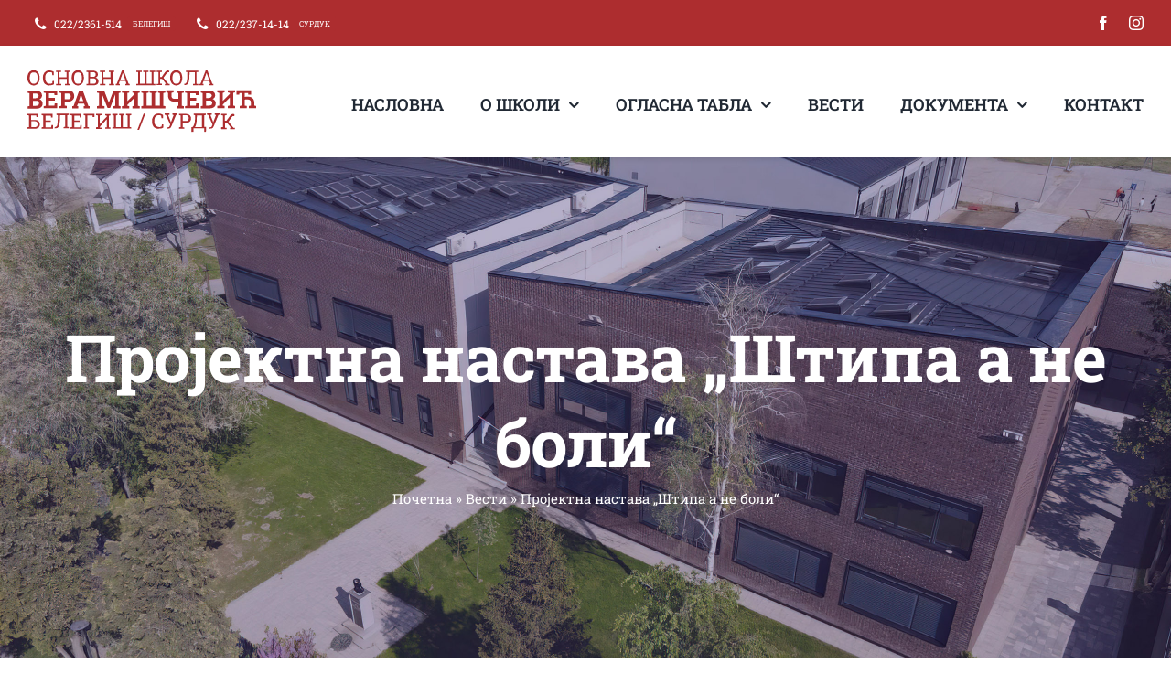

--- FILE ---
content_type: text/html; charset=UTF-8
request_url: https://osveramiscevic.edu.rs/projektna-nastava-stipa-a-ne-boli/
body_size: 17100
content:
<!DOCTYPE html>
<html class="avada-html-layout-wide avada-html-header-position-top" lang="sr-RS" prefix="og: http://ogp.me/ns# fb: http://ogp.me/ns/fb#">
<head>
	<meta http-equiv="X-UA-Compatible" content="IE=edge" />
	<meta http-equiv="Content-Type" content="text/html; charset=utf-8"/>
	<meta name="viewport" content="width=device-width, initial-scale=1" />
	<meta name='robots' content='index, follow, max-image-preview:large, max-snippet:-1, max-video-preview:-1' />
	<style>img:is([sizes="auto" i], [sizes^="auto," i]) { contain-intrinsic-size: 3000px 1500px }</style>
	
	<!-- This site is optimized with the Yoast SEO plugin v26.4 - https://yoast.com/wordpress/plugins/seo/ -->
	<title>Пројектна настава &quot;Штипа а не боли&quot; - Основна школа &quot;Вера Мишчевић&quot; Белегиш</title>
	<link rel="canonical" href="https://osveramiscevic.edu.rs/projektna-nastava-stipa-a-ne-boli/" />
	<meta property="og:locale" content="sr_RS" />
	<meta property="og:type" content="article" />
	<meta property="og:title" content="Пројектна настава &quot;Штипа а не боли&quot; - Основна школа &quot;Вера Мишчевић&quot; Белегиш" />
	<meta property="og:url" content="https://osveramiscevic.edu.rs/projektna-nastava-stipa-a-ne-boli/" />
	<meta property="og:site_name" content="Основна школа &quot;Вера Мишчевић&quot; Белегиш" />
	<meta property="article:publisher" content="https://www.facebook.com/O%c5%a0-Vera-Mis%c4%8devi%c4%87-Belegi%c5%a1-Surduk-105442612114929" />
	<meta property="article:published_time" content="2019-11-08T14:19:06+00:00" />
	<meta property="article:modified_time" content="2023-03-17T14:21:08+00:00" />
	<meta property="og:image" content="https://osveramiscevic.edu.rs/wp-content/uploads/2023/03/p1dp4gqgs41hvubt1kcajrr1du29.jpg" />
	<meta property="og:image:width" content="1600" />
	<meta property="og:image:height" content="1200" />
	<meta property="og:image:type" content="image/jpeg" />
	<meta name="author" content="stagezin" />
	<meta name="twitter:card" content="summary_large_image" />
	<meta name="twitter:label1" content="Написано од" />
	<meta name="twitter:data1" content="stagezin" />
	<meta name="twitter:label2" content="Процењено време читања" />
	<meta name="twitter:data2" content="4 минута" />
	<script type="application/ld+json" class="yoast-schema-graph">{"@context":"https://schema.org","@graph":[{"@type":"Article","@id":"https://osveramiscevic.edu.rs/projektna-nastava-stipa-a-ne-boli/#article","isPartOf":{"@id":"https://osveramiscevic.edu.rs/projektna-nastava-stipa-a-ne-boli/"},"author":{"name":"stagezin","@id":"https://osveramiscevic.edu.rs/#/schema/person/bc31cf20ea209519ce6819789b8fa85c"},"headline":"Пројектна настава &#8222;Штипа а не боли&#8220;","datePublished":"2019-11-08T14:19:06+00:00","dateModified":"2023-03-17T14:21:08+00:00","mainEntityOfPage":{"@id":"https://osveramiscevic.edu.rs/projektna-nastava-stipa-a-ne-boli/"},"wordCount":966,"commentCount":0,"publisher":{"@id":"https://osveramiscevic.edu.rs/#organization"},"image":{"@id":"https://osveramiscevic.edu.rs/projektna-nastava-stipa-a-ne-boli/#primaryimage"},"thumbnailUrl":"https://osveramiscevic.edu.rs/wp-content/uploads/2023/03/p1dp4gqgs41hvubt1kcajrr1du29.jpg","articleSection":["Актуелности"],"inLanguage":"sr-RS"},{"@type":"WebPage","@id":"https://osveramiscevic.edu.rs/projektna-nastava-stipa-a-ne-boli/","url":"https://osveramiscevic.edu.rs/projektna-nastava-stipa-a-ne-boli/","name":"Пројектна настава \"Штипа а не боли\" - Основна школа &quot;Вера Мишчевић&quot; Белегиш","isPartOf":{"@id":"https://osveramiscevic.edu.rs/#website"},"primaryImageOfPage":{"@id":"https://osveramiscevic.edu.rs/projektna-nastava-stipa-a-ne-boli/#primaryimage"},"image":{"@id":"https://osveramiscevic.edu.rs/projektna-nastava-stipa-a-ne-boli/#primaryimage"},"thumbnailUrl":"https://osveramiscevic.edu.rs/wp-content/uploads/2023/03/p1dp4gqgs41hvubt1kcajrr1du29.jpg","datePublished":"2019-11-08T14:19:06+00:00","dateModified":"2023-03-17T14:21:08+00:00","breadcrumb":{"@id":"https://osveramiscevic.edu.rs/projektna-nastava-stipa-a-ne-boli/#breadcrumb"},"inLanguage":"sr-RS","potentialAction":[{"@type":"ReadAction","target":["https://osveramiscevic.edu.rs/projektna-nastava-stipa-a-ne-boli/"]}]},{"@type":"ImageObject","inLanguage":"sr-RS","@id":"https://osveramiscevic.edu.rs/projektna-nastava-stipa-a-ne-boli/#primaryimage","url":"https://osveramiscevic.edu.rs/wp-content/uploads/2023/03/p1dp4gqgs41hvubt1kcajrr1du29.jpg","contentUrl":"https://osveramiscevic.edu.rs/wp-content/uploads/2023/03/p1dp4gqgs41hvubt1kcajrr1du29.jpg","width":1600,"height":1200},{"@type":"BreadcrumbList","@id":"https://osveramiscevic.edu.rs/projektna-nastava-stipa-a-ne-boli/#breadcrumb","itemListElement":[{"@type":"ListItem","position":1,"name":"Почетна","item":"https://osveramiscevic.edu.rs/"},{"@type":"ListItem","position":2,"name":"Вести","item":"https://osveramiscevic.edu.rs/vesti/"},{"@type":"ListItem","position":3,"name":"Пројектна настава &#8222;Штипа а не боли&#8220;"}]},{"@type":"WebSite","@id":"https://osveramiscevic.edu.rs/#website","url":"https://osveramiscevic.edu.rs/","name":"Основна школа &quot;Вера Мишчевић&quot; Белегиш","description":"","publisher":{"@id":"https://osveramiscevic.edu.rs/#organization"},"potentialAction":[{"@type":"SearchAction","target":{"@type":"EntryPoint","urlTemplate":"https://osveramiscevic.edu.rs/?s={search_term_string}"},"query-input":{"@type":"PropertyValueSpecification","valueRequired":true,"valueName":"search_term_string"}}],"inLanguage":"sr-RS"},{"@type":"Organization","@id":"https://osveramiscevic.edu.rs/#organization","name":"Основна школа Вера Мишчевић Белегиш / Сурдук","url":"https://osveramiscevic.edu.rs/","logo":{"@type":"ImageObject","inLanguage":"sr-RS","@id":"https://osveramiscevic.edu.rs/#/schema/logo/image/","url":"https://osveramiscevic.edu.rs/wp-content/uploads/2023/03/logo.jpg","contentUrl":"https://osveramiscevic.edu.rs/wp-content/uploads/2023/03/logo.jpg","width":1613,"height":436,"caption":"Основна школа Вера Мишчевић Белегиш / Сурдук"},"image":{"@id":"https://osveramiscevic.edu.rs/#/schema/logo/image/"},"sameAs":["https://www.facebook.com/OŠ-Vera-Misčević-Belegiš-Surduk-105442612114929","https://www.instagram.com/osnovnaskolaveramiscevic/"]},{"@type":"Person","@id":"https://osveramiscevic.edu.rs/#/schema/person/bc31cf20ea209519ce6819789b8fa85c","name":"stagezin","image":{"@type":"ImageObject","inLanguage":"sr-RS","@id":"https://osveramiscevic.edu.rs/#/schema/person/image/","url":"https://secure.gravatar.com/avatar/98952fcd7c70983a4320fa4d9ac9095f2862c86eb83432d81307cecd872017e1?s=96&d=mm&r=g","contentUrl":"https://secure.gravatar.com/avatar/98952fcd7c70983a4320fa4d9ac9095f2862c86eb83432d81307cecd872017e1?s=96&d=mm&r=g","caption":"stagezin"},"sameAs":["https://osbelegis.drindjic.com"],"url":"https://osveramiscevic.edu.rs/author/stagezin/"}]}</script>
	<!-- / Yoast SEO plugin. -->


<link rel="alternate" type="application/rss+xml" title="Основна школа &quot;Вера Мишчевић&quot; Белегиш &raquo; довод" href="https://osveramiscevic.edu.rs/feed/" />
		
		
		
				
		<meta property="og:title" content="Пројектна настава &quot;Штипа а не боли&quot;"/>
		<meta property="og:type" content="article"/>
		<meta property="og:url" content="https://osveramiscevic.edu.rs/projektna-nastava-stipa-a-ne-boli/"/>
		<meta property="og:site_name" content="Основна школа &quot;Вера Мишчевић&quot; Белегиш"/>
		<meta property="og:description" content="Изложба сувенира и дрвених предмета

Током септембра и октобра на часовима пројектне наставе ученици првог разреда су највише времена посветили садржајима о дрвећу и предметима који настају од дрвета. Из тог разлога су донели од куће предмете од дрвета и изложили их у својој учионици али и сами правили од папира, као продукта дрвета разноврсне дечје"/>

									<meta property="og:image" content="https://osveramiscevic.edu.rs/wp-content/uploads/2023/03/p1dp4gqgs41hvubt1kcajrr1du29.jpg"/>
							<link rel='stylesheet' id='fusion-dynamic-css-css' href='https://osveramiscevic.edu.rs/wp-content/uploads/fusion-styles/fd01db61c9d777cad29297dabb8dab4b.min.css?ver=3.11.2' type='text/css' media='all' />
<link rel="https://api.w.org/" href="https://osveramiscevic.edu.rs/wp-json/" /><link rel="alternate" title="JSON" type="application/json" href="https://osveramiscevic.edu.rs/wp-json/wp/v2/posts/3567" /><link rel="EditURI" type="application/rsd+xml" title="RSD" href="https://osveramiscevic.edu.rs/xmlrpc.php?rsd" />
<meta name="generator" content="WordPress 6.8.3" />
<link rel='shortlink' href='https://osveramiscevic.edu.rs/?p=3567' />
<link rel="alternate" title="oEmbed (JSON)" type="application/json+oembed" href="https://osveramiscevic.edu.rs/wp-json/oembed/1.0/embed?url=https%3A%2F%2Fosveramiscevic.edu.rs%2Fprojektna-nastava-stipa-a-ne-boli%2F" />
<link rel="alternate" title="oEmbed (XML)" type="text/xml+oembed" href="https://osveramiscevic.edu.rs/wp-json/oembed/1.0/embed?url=https%3A%2F%2Fosveramiscevic.edu.rs%2Fprojektna-nastava-stipa-a-ne-boli%2F&#038;format=xml" />
<style type="text/css" id="css-fb-visibility">@media screen and (max-width: 640px){.fusion-no-small-visibility{display:none !important;}body .sm-text-align-center{text-align:center !important;}body .sm-text-align-left{text-align:left !important;}body .sm-text-align-right{text-align:right !important;}body .sm-flex-align-center{justify-content:center !important;}body .sm-flex-align-flex-start{justify-content:flex-start !important;}body .sm-flex-align-flex-end{justify-content:flex-end !important;}body .sm-mx-auto{margin-left:auto !important;margin-right:auto !important;}body .sm-ml-auto{margin-left:auto !important;}body .sm-mr-auto{margin-right:auto !important;}body .fusion-absolute-position-small{position:absolute;top:auto;width:100%;}.awb-sticky.awb-sticky-small{ position: sticky; top: var(--awb-sticky-offset,0); }}@media screen and (min-width: 641px) and (max-width: 1024px){.fusion-no-medium-visibility{display:none !important;}body .md-text-align-center{text-align:center !important;}body .md-text-align-left{text-align:left !important;}body .md-text-align-right{text-align:right !important;}body .md-flex-align-center{justify-content:center !important;}body .md-flex-align-flex-start{justify-content:flex-start !important;}body .md-flex-align-flex-end{justify-content:flex-end !important;}body .md-mx-auto{margin-left:auto !important;margin-right:auto !important;}body .md-ml-auto{margin-left:auto !important;}body .md-mr-auto{margin-right:auto !important;}body .fusion-absolute-position-medium{position:absolute;top:auto;width:100%;}.awb-sticky.awb-sticky-medium{ position: sticky; top: var(--awb-sticky-offset,0); }}@media screen and (min-width: 1025px){.fusion-no-large-visibility{display:none !important;}body .lg-text-align-center{text-align:center !important;}body .lg-text-align-left{text-align:left !important;}body .lg-text-align-right{text-align:right !important;}body .lg-flex-align-center{justify-content:center !important;}body .lg-flex-align-flex-start{justify-content:flex-start !important;}body .lg-flex-align-flex-end{justify-content:flex-end !important;}body .lg-mx-auto{margin-left:auto !important;margin-right:auto !important;}body .lg-ml-auto{margin-left:auto !important;}body .lg-mr-auto{margin-right:auto !important;}body .fusion-absolute-position-large{position:absolute;top:auto;width:100%;}.awb-sticky.awb-sticky-large{ position: sticky; top: var(--awb-sticky-offset,0); }}</style>		<script type="text/javascript">
			var doc = document.documentElement;
			doc.setAttribute( 'data-useragent', navigator.userAgent );
		</script>
		
	</head>

<body class="wp-singular post-template-default single single-post postid-3567 single-format-standard wp-theme-Avada fusion-image-hovers fusion-pagination-sizing fusion-button_type-flat fusion-button_span-yes fusion-button_gradient-linear avada-image-rollover-circle-no avada-image-rollover-yes avada-image-rollover-direction-fade fusion-body ltr fusion-sticky-header no-tablet-sticky-header no-mobile-sticky-header no-mobile-slidingbar no-desktop-totop no-mobile-totop fusion-disable-outline fusion-sub-menu-fade mobile-logo-pos-left layout-wide-mode avada-has-boxed-modal-shadow-none layout-scroll-offset-full avada-has-zero-margin-offset-top fusion-top-header menu-text-align-center mobile-menu-design-modern fusion-hide-pagination-text fusion-header-layout-v3 avada-responsive avada-footer-fx-none avada-menu-highlight-style-bar fusion-search-form-classic fusion-main-menu-search-dropdown fusion-avatar-square avada-dropdown-styles avada-blog-layout-grid avada-blog-archive-layout-grid avada-header-shadow-no avada-menu-icon-position-left avada-has-megamenu-shadow avada-has-mainmenu-dropdown-divider avada-has-pagetitle-bg-full avada-has-100-footer avada-has-titlebar-bar_and_content avada-has-footer-widget-bg-image avada-header-border-color-full-transparent avada-social-full-transparent avada-has-transparent-timeline_color avada-has-pagination-padding avada-flyout-menu-direction-top avada-ec-views-v1" data-awb-post-id="3567">
		<a class="skip-link screen-reader-text" href="#content">Skip to content</a>

	<div id="boxed-wrapper">
		
		<div id="wrapper" class="fusion-wrapper">
			<div id="home" style="position:relative;top:-1px;"></div>
												<div class="fusion-tb-header"><div class="fusion-fullwidth fullwidth-box fusion-builder-row-1 fusion-flex-container nonhundred-percent-fullwidth non-hundred-percent-height-scrolling fusion-custom-z-index" style="--link_hover_color: hsla(var(--awb-color1-h),var(--awb-color1-s),var(--awb-color1-l),calc( var(--awb-color1-a) - 20% ));--link_color: var(--awb-color1);--awb-border-radius-top-left:0px;--awb-border-radius-top-right:0px;--awb-border-radius-bottom-right:0px;--awb-border-radius-bottom-left:0px;--awb-z-index:1;--awb-background-color:var(--awb-color4);--awb-flex-wrap:wrap;" ><div class="fusion-builder-row fusion-row fusion-flex-align-items-center fusion-flex-content-wrap" style="max-width:calc( 1280px + 0px );margin-left: calc(-0px / 2 );margin-right: calc(-0px / 2 );"><div class="fusion-layout-column fusion_builder_column fusion-builder-column-0 fusion_builder_column_1_2 1_2 fusion-flex-column" style="--awb-bg-size:cover;--awb-width-large:50%;--awb-margin-top-large:2px;--awb-spacing-right-large:0;--awb-margin-bottom-large:0px;--awb-spacing-left-large:0;--awb-width-medium:50%;--awb-order-medium:0;--awb-spacing-right-medium:0;--awb-spacing-left-medium:0;--awb-width-small:100%;--awb-order-small:0;--awb-spacing-right-small:0;--awb-spacing-left-small:0;"><div class="fusion-column-wrapper fusion-column-has-shadow fusion-flex-justify-content-center fusion-content-layout-column"><nav class="awb-menu awb-menu_row awb-menu_em-click mobile-mode-collapse-to-button awb-menu_icons-left awb-menu_dc-yes mobile-trigger-fullwidth-off awb-menu_mobile-toggle awb-menu_indent-left mobile-size-full-absolute loading mega-menu-loading awb-menu_desktop awb-menu_flyout awb-menu_flyout__right fusion-no-small-visibility" style="--awb-font-size:12px;--awb-text-transform:none;--awb-gap:15px;--awb-color:var(--awb-color1);--awb-active-color:hsla(var(--awb-color1-h),var(--awb-color1-s),var(--awb-color1-l),calc( var(--awb-color1-a) - 20% ));--awb-submenu-text-transform:none;--awb-icons-color:var(--awb-color1);--awb-icons-hover-color:hsla(var(--awb-color1-h),var(--awb-color1-s),var(--awb-color1-l),calc( var(--awb-color1-a) - 20% ));--awb-main-justify-content:flex-start;--awb-mobile-font-size:15px;--awb-mobile-text-transform:uppercase;--awb-mobile-justify:flex-start;--awb-mobile-caret-left:auto;--awb-mobile-caret-right:0;--awb-fusion-font-family-typography:inherit;--awb-fusion-font-style-typography:normal;--awb-fusion-font-weight-typography:400;--awb-fusion-font-family-submenu-typography:inherit;--awb-fusion-font-style-submenu-typography:normal;--awb-fusion-font-weight-submenu-typography:400;--awb-fusion-font-family-mobile-typography:inherit;--awb-fusion-font-style-mobile-typography:normal;--awb-fusion-font-weight-mobile-typography:400;" aria-label="University Top Secondary Menu" data-breakpoint="0" data-count="0" data-transition-type="fade" data-transition-time="300"><button type="button" class="awb-menu__flyout-close" onClick="fusionNavCloseFlyoutSub(this);"></button><ul id="menu-university-top-secondary-menu" class="fusion-menu awb-menu__main-ul awb-menu__main-ul_row"><li  id="menu-item-2495"  class="menu-item menu-item-type-custom menu-item-object-custom menu-item-2495 awb-menu__li awb-menu__main-li awb-menu__main-li_regular"  data-item-id="2495"><span class="awb-menu__main-background-default awb-menu__main-background-default_fade"></span><span class="awb-menu__main-background-active awb-menu__main-background-active_fade"></span><a  href="tel://022/2361-514" class="awb-menu__main-a awb-menu__main-a_regular fusion-flex-link"><span class="awb-menu__i awb-menu__i_main fusion-megamenu-icon"><i class="glyphicon university-phone" aria-hidden="true"></i></span><span class="menu-text">022/2361-514<span class="awb-menu__highlight" style="background-color:var(--awb-color4);color:var(--awb-color1);">БЕЛЕГИШ</span></span></a></li><li  id="menu-item-1207"  class="menu-item menu-item-type-custom menu-item-object-custom menu-item-1207 awb-menu__li awb-menu__main-li awb-menu__main-li_regular fusion-flyout-menu-item-last"  data-item-id="1207"><span class="awb-menu__main-background-default awb-menu__main-background-default_fade"></span><span class="awb-menu__main-background-active awb-menu__main-background-active_fade"></span><a  href="tel:%200222371414" class="awb-menu__main-a awb-menu__main-a_regular fusion-flex-link"><span class="awb-menu__i awb-menu__i_main fusion-megamenu-icon"><i class="glyphicon university-phone" aria-hidden="true"></i></span><span class="menu-text">022/237-14-14<span class="awb-menu__highlight" style="background-color:var(--awb-color4);color:var(--awb-color1);">СУРДУК</span></span></a></li></ul></nav><nav class="awb-menu awb-menu_row awb-menu_em-click mobile-mode-collapse-to-button awb-menu_icons-left awb-menu_dc-yes mobile-trigger-fullwidth-off awb-menu_mobile-toggle awb-menu_indent-left mobile-size-full-absolute loading mega-menu-loading awb-menu_desktop awb-menu_flyout awb-menu_flyout__right fusion-no-medium-visibility fusion-no-large-visibility" style="--awb-font-size:12px;--awb-text-transform:none;--awb-gap:15px;--awb-color:var(--awb-color1);--awb-active-color:hsla(var(--awb-color1-h),var(--awb-color1-s),var(--awb-color1-l),calc( var(--awb-color1-a) - 20% ));--awb-submenu-text-transform:none;--awb-icons-color:var(--awb-color1);--awb-icons-hover-color:hsla(var(--awb-color1-h),var(--awb-color1-s),var(--awb-color1-l),calc( var(--awb-color1-a) - 20% ));--awb-main-justify-content:flex-start;--awb-mobile-font-size:15px;--awb-mobile-text-transform:uppercase;--awb-mobile-justify:flex-start;--awb-mobile-caret-left:auto;--awb-mobile-caret-right:0;--awb-fusion-font-family-typography:inherit;--awb-fusion-font-style-typography:normal;--awb-fusion-font-weight-typography:400;--awb-fusion-font-family-submenu-typography:inherit;--awb-fusion-font-style-submenu-typography:normal;--awb-fusion-font-weight-submenu-typography:400;--awb-fusion-font-family-mobile-typography:inherit;--awb-fusion-font-style-mobile-typography:normal;--awb-fusion-font-weight-mobile-typography:400;" aria-label="top mobilni" data-breakpoint="0" data-count="1" data-transition-type="fade" data-transition-time="300"><button type="button" class="awb-menu__flyout-close" onClick="fusionNavCloseFlyoutSub(this);"></button><ul id="menu-top-mobilni" class="fusion-menu awb-menu__main-ul awb-menu__main-ul_row"><li  id="menu-item-2514"  class="menu-item menu-item-type-custom menu-item-object-custom menu-item-2514 awb-menu__li awb-menu__main-li awb-menu__main-li_regular"  data-item-id="2514"><span class="awb-menu__main-background-default awb-menu__main-background-default_fade"></span><span class="awb-menu__main-background-active awb-menu__main-background-active_fade"></span><a  href="tel://022/2361-514" class="awb-menu__main-a awb-menu__main-a_regular fusion-flex-link"><span class="awb-menu__i awb-menu__i_main fusion-megamenu-icon"><i class="glyphicon university-phone" aria-hidden="true"></i></span><span class="menu-text">022/2361-514<span class="awb-menu__highlight" style="background-color:var(--awb-color4);color:var(--awb-color1);">БЕЛЕГИШ</span></span></a></li><li  id="menu-item-2515"  class="menu-item menu-item-type-custom menu-item-object-custom menu-item-2515 awb-menu__li awb-menu__main-li awb-menu__main-li_regular fusion-flyout-menu-item-last"  data-item-id="2515"><span class="awb-menu__main-background-default awb-menu__main-background-default_fade"></span><span class="awb-menu__main-background-active awb-menu__main-background-active_fade"></span><a  href="tel:%20022/371-414" class="awb-menu__main-a awb-menu__main-a_regular fusion-flex-link"><span class="awb-menu__i awb-menu__i_main fusion-megamenu-icon"><i class="glyphicon university-phone" aria-hidden="true"></i></span><span class="menu-text">022/371-414<span class="awb-menu__highlight" style="background-color:var(--awb-color4);color:var(--awb-color1);">СУРДУК</span></span></a></li></ul></nav></div></div><div class="fusion-layout-column fusion_builder_column fusion-builder-column-1 fusion_builder_column_1_2 1_2 fusion-flex-column fusion-no-small-visibility" style="--awb-bg-size:cover;--awb-width-large:50%;--awb-margin-top-large:0px;--awb-spacing-right-large:0;--awb-margin-bottom-large:0px;--awb-spacing-left-large:0;--awb-width-medium:50%;--awb-order-medium:0;--awb-spacing-right-medium:0;--awb-spacing-left-medium:0;--awb-width-small:100%;--awb-order-small:1;--awb-spacing-right-small:0;--awb-spacing-left-small:0;"><div class="fusion-column-wrapper fusion-column-has-shadow fusion-flex-justify-content-flex-end fusion-content-layout-row"><div class="fusion-social-links fusion-social-links-1" style="--awb-margin-top:0px;--awb-margin-right:0px;--awb-margin-bottom:0px;--awb-margin-left:0px;--awb-box-border-top:0px;--awb-box-border-right:0px;--awb-box-border-bottom:0px;--awb-box-border-left:0px;--awb-icon-colors-hover:var(--awb-color2);--awb-box-colors-hover:hsla(var(--awb-color1-h),var(--awb-color1-s),var(--awb-color1-l),calc(var(--awb-color1-a) - 25%));--awb-box-border-color:var(--awb-color3);--awb-box-border-color-hover:var(--awb-color4);"><div class="fusion-social-networks color-type-custom"><div class="fusion-social-networks-wrapper"><a class="fusion-social-network-icon fusion-tooltip fusion-facebook awb-icon-facebook" style="color:var(--awb-color1);font-size:16px;" data-placement="bottom" data-title="Facebook" data-toggle="tooltip" title="Facebook" aria-label="facebook" target="_blank" rel="noopener noreferrer" href="https://www.facebook.com/OŠ-Vera-Misčević-Belegiš-Surduk-105442612114929"></a><a class="fusion-social-network-icon fusion-tooltip fusion-instagram awb-icon-instagram" style="color:var(--awb-color1);font-size:16px;" data-placement="bottom" data-title="Instagram" data-toggle="tooltip" title="Instagram" aria-label="instagram" target="_blank" rel="noopener noreferrer" href="https://www.instagram.com/osnovnaskolaveramiscevic/"></a></div></div></div></div></div></div></div><div class="fusion-fullwidth fullwidth-box fusion-builder-row-2 fusion-flex-container has-pattern-background has-mask-background nonhundred-percent-fullwidth non-hundred-percent-height-scrolling fusion-sticky-container fusion-custom-z-index" style="--awb-border-radius-top-left:0px;--awb-border-radius-top-right:0px;--awb-border-radius-bottom-right:0px;--awb-border-radius-bottom-left:0px;--awb-z-index:99;--awb-padding-top:25px;--awb-padding-bottom:25px;--awb-padding-top-small:15px;--awb-padding-bottom-small:15px;--awb-margin-bottom:0px;--awb-min-height:60px;--awb-background-color:var(--awb-color1);--awb-flex-wrap:wrap;--awb-box-shadow:0px 2px 5px 0px hsla(var(--awb-color8-h),var(--awb-color8-s),var(--awb-color8-l),calc(var(--awb-color8-a) - 90%));" data-transition-offset="0" data-scroll-offset="0" data-sticky-small-visibility="1" data-sticky-medium-visibility="1" data-sticky-large-visibility="1" ><div class="fusion-builder-row fusion-row fusion-flex-align-items-center fusion-flex-content-wrap" style="max-width:calc( 1280px + 0px );margin-left: calc(-0px / 2 );margin-right: calc(-0px / 2 );"><div class="fusion-layout-column fusion_builder_column fusion-builder-column-2 fusion_builder_column_1_4 1_4 fusion-flex-column fusion-column-inner-bg-wrapper" style="--awb-inner-bg-size:cover;--awb-width-large:25%;--awb-margin-top-large:0px;--awb-spacing-right-large:0;--awb-margin-bottom-large:0px;--awb-spacing-left-large:0;--awb-width-medium:35%;--awb-order-medium:0;--awb-spacing-right-medium:0;--awb-spacing-left-medium:0;--awb-width-small:75%;--awb-order-small:0;--awb-spacing-right-small:0;--awb-spacing-left-small:0;"><span class="fusion-column-inner-bg hover-type-none"><a class="fusion-column-anchor" href="https://osveramiscevic.edu.rs/"><span class="fusion-column-inner-bg-image"></span></a></span><div class="fusion-column-wrapper fusion-column-has-shadow fusion-flex-justify-content-flex-start fusion-content-layout-row fusion-content-nowrap"><div class="fusion-image-element " style="--awb-margin-right:10px;--awb-max-width:250px;--awb-caption-title-font-family:var(--h2_typography-font-family);--awb-caption-title-font-weight:var(--h2_typography-font-weight);--awb-caption-title-font-style:var(--h2_typography-font-style);--awb-caption-title-size:var(--h2_typography-font-size);--awb-caption-title-transform:var(--h2_typography-text-transform);--awb-caption-title-line-height:var(--h2_typography-line-height);--awb-caption-title-letter-spacing:var(--h2_typography-letter-spacing);"><span class=" has-fusion-standard-logo has-fusion-sticky-logo has-fusion-mobile-logo fusion-imageframe imageframe-none imageframe-1 hover-type-none"><a class="fusion-no-lightbox" href="https://osveramiscevic.edu.rs/" target="_self"><img fetchpriority="high" decoding="async" src="https://osveramiscevic.edu.rs/wp-content/uploads/2023/02/logo-142px-CRVENI-4.svg" srcset="https://osveramiscevic.edu.rs/wp-content/uploads/2023/02/logo-142px-CRVENI-4.svg 1x, https://osveramiscevic.edu.rs/wp-content/uploads/2023/02/logo-142px-CRVENI-4.svg 2x" style="max-height:287px;height:auto;" retina_url="https://osveramiscevic.edu.rs/wp-content/uploads/2023/02/logo-142px-CRVENI-4.svg" width="1063" height="287" class="img-responsive fusion-standard-logo disable-lazyload" alt="Основна школа &quot;Вера Мишчевић&quot; Белегиш Logo" /><img decoding="async" src="https://osveramiscevic.edu.rs/wp-content/uploads/2023/02/logo-142px-CRVENI-4.svg" srcset="https://osveramiscevic.edu.rs/wp-content/uploads/2023/02/logo-142px-CRVENI-4.svg 1x, https://osveramiscevic.edu.rs/wp-content/uploads/2023/02/logo-142px-CRVENI-4.svg 2x" style="max-height:287px;height:auto;" retina_url="https://osveramiscevic.edu.rs/wp-content/uploads/2023/02/logo-142px-CRVENI-4.svg" width="1063" height="287" class="img-responsive fusion-sticky-logo disable-lazyload" alt="Основна школа &quot;Вера Мишчевић&quot; Белегиш Logo" /><img decoding="async" src="https://osveramiscevic.edu.rs/wp-content/uploads/2023/02/logo-142px-CRVENI-2.svg" srcset="https://osveramiscevic.edu.rs/wp-content/uploads/2023/02/logo-142px-CRVENI-2.svg 1x, https://osveramiscevic.edu.rs/wp-content/uploads/2023/02/logo-142px-CRVENI-2.svg 2x" style="max-height:287px;height:auto;" retina_url="https://osveramiscevic.edu.rs/wp-content/uploads/2023/02/logo-142px-CRVENI-2.svg" width="1063" height="287" class="img-responsive fusion-mobile-logo disable-lazyload" alt="Основна школа &quot;Вера Мишчевић&quot; Белегиш Logo" /></a></span></div></div></div><div class="fusion-layout-column fusion_builder_column fusion-builder-column-3 fusion_builder_column_3_4 3_4 fusion-flex-column" style="--awb-bg-size:cover;--awb-width-large:75%;--awb-margin-top-large:0px;--awb-spacing-right-large:0;--awb-margin-bottom-large:0px;--awb-spacing-left-large:0;--awb-width-medium:65%;--awb-order-medium:0;--awb-spacing-right-medium:0;--awb-spacing-left-medium:0;--awb-width-small:25%;--awb-order-small:0;--awb-spacing-right-small:0;--awb-spacing-left-small:0;"><div class="fusion-column-wrapper fusion-column-has-shadow fusion-flex-justify-content-flex-start fusion-content-layout-column"><nav class="awb-menu awb-menu_row awb-menu_em-hover mobile-mode-collapse-to-button awb-menu_icons-left awb-menu_dc-yes mobile-trigger-fullwidth-off awb-menu_mobile-toggle awb-menu_indent-left mobile-size-full-absolute loading mega-menu-loading awb-menu_desktop awb-menu_dropdown awb-menu_expand-right awb-menu_transition-slide_up" style="--awb-font-size:18px;--awb-text-transform:var(--awb-typography3-text-transform);--awb-gap:40px;--awb-justify-content:flex-end;--awb-items-padding-top:5px;--awb-letter-spacing:0em;--awb-active-color:var(--awb-color4);--awb-active-border-color:var(--awb-color4);--awb-submenu-color:var(--awb-color2);--awb-submenu-bg:var(--awb-color4);--awb-submenu-sep-color:rgba(226,226,226,0);--awb-submenu-active-bg:var(--awb-color5);--awb-submenu-active-color:var(--awb-color2);--awb-submenu-space:33px;--awb-submenu-text-transform:uppercase;--awb-icons-hover-color:var(--awb-color4);--awb-main-justify-content:flex-start;--awb-mobile-nav-button-align-hor:flex-end;--awb-mobile-bg:var(--awb-color2);--awb-mobile-color:var(--awb-color4);--awb-mobile-active-bg:var(--awb-color4);--awb-mobile-active-color:var(--awb-color1);--awb-mobile-trigger-font-size:40px;--awb-trigger-padding-right:0px;--awb-trigger-padding-left:0px;--awb-mobile-trigger-color:var(--awb-color4);--awb-mobile-trigger-background-color:rgba(255,255,255,0);--awb-mobile-nav-trigger-bottom-margin:15px;--awb-mobile-font-size:19px;--awb-mobile-text-transform:uppercase;--awb-mobile-sep-color:rgba(0,0,0,0);--awb-justify-title:flex-start;--awb-mobile-justify:flex-start;--awb-mobile-caret-left:auto;--awb-mobile-caret-right:0;--awb-box-shadow:0px 5px 0px 0px var(--awb-color4);;--awb-fusion-font-family-typography:&quot;Roboto Slab&quot;;--awb-fusion-font-style-typography:normal;--awb-fusion-font-weight-typography:600;--awb-fusion-font-family-submenu-typography:&quot;Roboto Slab&quot;;--awb-fusion-font-style-submenu-typography:normal;--awb-fusion-font-weight-submenu-typography:400;--awb-fusion-font-family-mobile-typography:inherit;--awb-fusion-font-style-mobile-typography:normal;--awb-fusion-font-weight-mobile-typography:400;" aria-label="University Main Menu" data-breakpoint="1210" data-count="2" data-transition-type="center" data-transition-time="300"><button type="button" class="awb-menu__m-toggle awb-menu__m-toggle_no-text" aria-expanded="false" aria-controls="menu-university-main-menu"><span class="awb-menu__m-toggle-inner"><span class="collapsed-nav-text"><span class="screen-reader-text">Toggle Navigation</span></span><span class="awb-menu__m-collapse-icon awb-menu__m-collapse-icon_no-text"><span class="awb-menu__m-collapse-icon-open awb-menu__m-collapse-icon-open_no-text university-menu"></span><span class="awb-menu__m-collapse-icon-close awb-menu__m-collapse-icon-close_no-text university-close"></span></span></span></button><ul id="menu-university-main-menu" class="fusion-menu awb-menu__main-ul awb-menu__main-ul_row"><li  id="menu-item-2483"  class="menu-item menu-item-type-post_type menu-item-object-page menu-item-home menu-item-2483 awb-menu__li awb-menu__main-li awb-menu__main-li_regular"  data-item-id="2483"><span class="awb-menu__main-background-default awb-menu__main-background-default_center"></span><span class="awb-menu__main-background-active awb-menu__main-background-active_center"></span><a  href="https://osveramiscevic.edu.rs/" class="awb-menu__main-a awb-menu__main-a_regular"><span class="menu-text">Насловна</span></a></li><li  id="menu-item-2451"  class="menu-item menu-item-type-custom menu-item-object-custom menu-item-has-children menu-item-2451 awb-menu__li awb-menu__main-li awb-menu__main-li_regular"  data-item-id="2451"><span class="awb-menu__main-background-default awb-menu__main-background-default_center"></span><span class="awb-menu__main-background-active awb-menu__main-background-active_center"></span><a  href="#" class="awb-menu__main-a awb-menu__main-a_regular"><span class="menu-text">О школи</span><span class="awb-menu__open-nav-submenu-hover"></span></a><button type="button" aria-label="Open submenu of О школи" aria-expanded="false" class="awb-menu__open-nav-submenu_mobile awb-menu__open-nav-submenu_main"></button><ul class="awb-menu__sub-ul awb-menu__sub-ul_main"><li  id="menu-item-2479"  class="menu-item menu-item-type-post_type menu-item-object-page menu-item-2479 awb-menu__li awb-menu__sub-li" ><a  href="https://osveramiscevic.edu.rs/istorijat-skole/" class="awb-menu__sub-a"><span>Историјат школе</span></a></li><li  id="menu-item-2450"  class="menu-item menu-item-type-post_type menu-item-object-page menu-item-2450 awb-menu__li awb-menu__sub-li" ><a  href="https://osveramiscevic.edu.rs/zaposleni/" class="awb-menu__sub-a"><span>Запослени</span></a></li><li  id="menu-item-2473"  class="menu-item menu-item-type-post_type menu-item-object-page menu-item-2473 awb-menu__li awb-menu__sub-li" ><a  href="https://osveramiscevic.edu.rs/galerija/" class="awb-menu__sub-a"><span>Галерија</span></a></li><li  id="menu-item-5939"  class="menu-item menu-item-type-post_type menu-item-object-page menu-item-5939 awb-menu__li awb-menu__sub-li" ><a  href="https://osveramiscevic.edu.rs/o-veri-miscevic/" class="awb-menu__sub-a"><span>О Вери Мишчевић</span></a></li></ul></li><li  id="menu-item-2485"  class="menu-item menu-item-type-custom menu-item-object-custom menu-item-has-children menu-item-2485 awb-menu__li awb-menu__main-li awb-menu__main-li_regular"  data-item-id="2485"><span class="awb-menu__main-background-default awb-menu__main-background-default_center"></span><span class="awb-menu__main-background-active awb-menu__main-background-active_center"></span><a  href="#" class="awb-menu__main-a awb-menu__main-a_regular"><span class="menu-text">Огласна табла</span><span class="awb-menu__open-nav-submenu-hover"></span></a><button type="button" aria-label="Open submenu of Огласна табла" aria-expanded="false" class="awb-menu__open-nav-submenu_mobile awb-menu__open-nav-submenu_main"></button><ul class="awb-menu__sub-ul awb-menu__sub-ul_main"><li  id="menu-item-4495"  class="menu-item menu-item-type-post_type menu-item-object-page menu-item-4495 awb-menu__li awb-menu__sub-li" ><a  href="https://osveramiscevic.edu.rs/upis-prvaka/" class="awb-menu__sub-a"><span>Упис првака</span></a></li><li  id="menu-item-2629"  class="menu-item menu-item-type-post_type menu-item-object-page menu-item-2629 awb-menu__li awb-menu__sub-li" ><a  href="https://osveramiscevic.edu.rs/skolski-kalendar/" class="awb-menu__sub-a"><span>Школски календар</span></a></li><li  id="menu-item-2632"  class="menu-item menu-item-type-post_type menu-item-object-page menu-item-2632 awb-menu__li awb-menu__sub-li" ><a  href="https://osveramiscevic.edu.rs/raspored-skolskog-zvona/" class="awb-menu__sub-a"><span>Распоред школског звона</span></a></li><li  id="menu-item-2647"  class="menu-item menu-item-type-post_type menu-item-object-page menu-item-2647 awb-menu__li awb-menu__sub-li" ><a  href="https://osveramiscevic.edu.rs/dan-otvorenih-vrata/" class="awb-menu__sub-a"><span>Дан отворених врата</span></a></li><li  id="menu-item-2687"  class="menu-item menu-item-type-post_type menu-item-object-page menu-item-2687 awb-menu__li awb-menu__sub-li" ><a  href="https://osveramiscevic.edu.rs/plan-pismenih-i-kontrolnih-zadataka/" class="awb-menu__sub-a"><span>План писмених и контролних задатака</span></a></li></ul></li><li  id="menu-item-2384"  class="menu-item menu-item-type-post_type menu-item-object-page current_page_parent menu-item-2384 awb-menu__li awb-menu__main-li awb-menu__main-li_regular"  data-item-id="2384"><span class="awb-menu__main-background-default awb-menu__main-background-default_center"></span><span class="awb-menu__main-background-active awb-menu__main-background-active_center"></span><a  href="https://osveramiscevic.edu.rs/vesti/" class="awb-menu__main-a awb-menu__main-a_regular"><span class="menu-text">Вести</span></a></li><li  id="menu-item-2714"  class="menu-item menu-item-type-post_type menu-item-object-page menu-item-has-children menu-item-2714 awb-menu__li awb-menu__main-li awb-menu__main-li_regular"  data-item-id="2714"><span class="awb-menu__main-background-default awb-menu__main-background-default_center"></span><span class="awb-menu__main-background-active awb-menu__main-background-active_center"></span><a  href="https://osveramiscevic.edu.rs/dokumenta/" class="awb-menu__main-a awb-menu__main-a_regular"><span class="menu-text">Документа</span><span class="awb-menu__open-nav-submenu-hover"></span></a><button type="button" aria-label="Open submenu of Документа" aria-expanded="false" class="awb-menu__open-nav-submenu_mobile awb-menu__open-nav-submenu_main"></button><ul class="awb-menu__sub-ul awb-menu__sub-ul_main"><li  id="menu-item-2826"  class="menu-item menu-item-type-custom menu-item-object-custom menu-item-2826 awb-menu__li awb-menu__sub-li" ><a  href="/dokumenta/#javne" class="awb-menu__sub-a"><span>Јавне набавке</span></a></li><li  id="menu-item-2827"  class="menu-item menu-item-type-custom menu-item-object-custom menu-item-2827 awb-menu__li awb-menu__sub-li" ><a  href="/dokumenta/#obrasci" class="awb-menu__sub-a"><span>Обрасци</span></a></li><li  id="menu-item-2828"  class="menu-item menu-item-type-custom menu-item-object-custom menu-item-2828 awb-menu__li awb-menu__sub-li" ><a  href="/dokumenta/#skolskiplaniprogram" class="awb-menu__sub-a"><span>Школски план и програм</span></a></li><li  id="menu-item-2829"  class="menu-item menu-item-type-custom menu-item-object-custom menu-item-2829 awb-menu__li awb-menu__sub-li" ><a  href="/dokumenta/#casopis" class="awb-menu__sub-a"><span>Електронски часопис</span></a></li><li  id="menu-item-2830"  class="menu-item menu-item-type-custom menu-item-object-custom menu-item-2830 awb-menu__li awb-menu__sub-li" ><a  href="/dokumenta/#poslovnikoraduroditelja" class="awb-menu__sub-a"><span>Правилник о раду родитеља</span></a></li><li  id="menu-item-2832"  class="menu-item menu-item-type-custom menu-item-object-custom menu-item-2832 awb-menu__li awb-menu__sub-li" ><a  href="/dokumenta/#statut" class="awb-menu__sub-a"><span>Статут основне школе</span></a></li><li  id="menu-item-5129"  class="menu-item menu-item-type-custom menu-item-object-custom menu-item-5129 awb-menu__li awb-menu__sub-li" ><a  href="/dokumenta/#rodna" class="awb-menu__sub-a"><span>Родна равноправност</span></a></li><li  id="menu-item-5601"  class="menu-item menu-item-type-custom menu-item-object-custom menu-item-5601 awb-menu__li awb-menu__sub-li" ><a  href="/dokumenta/#pravilnici" class="awb-menu__sub-a"><span>Правилници</span></a></li></ul></li><li  id="menu-item-2392"  class="menu-item menu-item-type-post_type menu-item-object-page menu-item-2392 awb-menu__li awb-menu__main-li awb-menu__main-li_regular"  data-item-id="2392"><span class="awb-menu__main-background-default awb-menu__main-background-default_center"></span><span class="awb-menu__main-background-active awb-menu__main-background-active_center"></span><a  href="https://osveramiscevic.edu.rs/kontakt/" class="awb-menu__main-a awb-menu__main-a_regular"><span class="menu-text">Контакт</span></a></li></ul></nav></div></div></div></div>
</div>		<div id="sliders-container" class="fusion-slider-visibility">
					</div>
											
			<section class="avada-page-titlebar-wrapper" aria-label="Page Title Bar">
	<div class="fusion-page-title-bar fusion-page-title-bar-none fusion-page-title-bar-center">
		<div class="fusion-page-title-row">
			<div class="fusion-page-title-wrapper">
				<div class="fusion-page-title-captions">

																							<h1 class="entry-title">Пројектна настава &#8222;Штипа а не боли&#8220;</h1>

											
																		<div class="fusion-page-title-secondary">
								<nav class="fusion-breadcrumbs awb-yoast-breadcrumbs" ara-label="Breadcrumb"><span><span><a href="https://osveramiscevic.edu.rs/">Почетна</a></span> » <span><a href="https://osveramiscevic.edu.rs/vesti/">Вести</a></span> » <span class="breadcrumb_last" aria-current="page">Пројектна настава &#8222;Штипа а не боли&#8220;</span></span></nav>							</div>
											
				</div>

				
			</div>
		</div>
	</div>
</section>

						<main id="main" class="clearfix ">
				<div class="fusion-row" style="">

<section id="content" style="width: 100%;">
	
					<article id="post-3567" class="post post-3567 type-post status-publish format-standard has-post-thumbnail hentry category-aktuelnosti">
										<span class="entry-title" style="display: none;">Пројектна настава &#8222;Штипа а не боли&#8220;</span>
			
				
						<div class="post-content">
				<div class="fusion-fullwidth fullwidth-box fusion-builder-row-3 fusion-flex-container nonhundred-percent-fullwidth non-hundred-percent-height-scrolling" style="--awb-border-radius-top-left:0px;--awb-border-radius-top-right:0px;--awb-border-radius-bottom-right:0px;--awb-border-radius-bottom-left:0px;--awb-flex-wrap:wrap;" ><div class="fusion-builder-row fusion-row fusion-flex-align-items-flex-start fusion-flex-content-wrap" style="max-width:1331.2px;margin-left: calc(-4% / 2 );margin-right: calc(-4% / 2 );"><div class="fusion-layout-column fusion_builder_column fusion-builder-column-4 fusion_builder_column_1_1 1_1 fusion-flex-column" style="--awb-bg-size:cover;--awb-width-large:100%;--awb-margin-top-large:0px;--awb-spacing-right-large:1.92%;--awb-margin-bottom-large:0px;--awb-spacing-left-large:1.92%;--awb-width-medium:100%;--awb-spacing-right-medium:1.92%;--awb-spacing-left-medium:1.92%;--awb-width-small:100%;--awb-spacing-right-small:1.92%;--awb-spacing-left-small:1.92%;"><div class="fusion-column-wrapper fusion-flex-justify-content-flex-start fusion-content-layout-column"><div class="fusion-text fusion-text-1"><p><strong>Изложба сувенира и дрвених предмета</strong></p>
<p>Током септембра и октобра на часовима пројектне наставе ученици првог разреда су највише времена посветили садржајима о дрвећу и предметима који настају од дрвета. Из тог разлога су донели од куће предмете од дрвета и изложили их у својој учионици али и сами правили од папира, као продукта дрвета разноврсне дечје радове.</p>
<p><strong>Посета столару</strong></p>
<p>У склопу школског пројекта „Штипа а не боли“, који ће се реализовати током целог првог полугодишта ученици првог разреда су са својом учитељицом, посетили једну столарску радионицу и упознали се са активностима које у њој обавља један мајстор – столар. Одмах, по доласку, љубазни домаћин, Дејан Чавић , нас је послужио бомбонама а затим увео у простор у ком ради.<br />
Прво што су деца могла да науче јесте разлика између занимања дрвосече и столара. Затим су имали краће предавање о начину обраде стабла и површинској обради дрвета. Имали су прилику да виде где се и како реже, бруси, спаја, буши, фарба и лакира пуно дрво или дрвене плоче. Значајно време се посветило причи о заштити радника и опасности које прете у оваквој једној радионици.<br />
Упознали су се са процесом добијања дрвеног степеништа, као и прављењем столица и ентеријера за правослани храм у Белегишу.<br />
Прича нашег домаћина је највеће интересовање побудила код дечака али су и девојчице изашле задовољне и заинтригиране занатском делатношћу.<br />
Оно што смо желели смо и успели, да ученици виде пут настанка једног дрвеног упутребног предмета али и да схвате важност и сврху људског рада .<br />
Хвала домаћинима на сарадњи и срдачном дочеку.</p>
<p>Снежана Павловић</p>
</div><div class="awb-gallery-wrapper awb-gallery-wrapper-1 button-span-no" style="--more-btn-alignment:center;" data-limit="9" data-page="1"><div style="margin:-5px;--awb-bordersize:0px;" class="fusion-gallery fusion-gallery-container fusion-grid-3 fusion-columns-total-10 fusion-gallery-layout-masonry fusion-gallery-1"><div class="fusion-grid-column fusion-gallery-column fusion-gallery-column-3 hover-type-none fusion-grid-sizer"></div><div style="padding:5px;" class="fusion-grid-column fusion-gallery-column fusion-gallery-column-3 hover-type-none fusion-element-grid"><div class="fusion-gallery-image"><a href="https://osveramiscevic.edu.rs/wp-content/uploads/2023/03/p1dp4gqgr9d367ps2b01f7acmd4.jpg" rel="noreferrer" data-rel="iLightbox[gallery_image_1]" class="fusion-lightbox" target="_self"><div style="padding-top:calc((100% + 10px) * 0.8 - 5px);background-position:;" class="fusion-masonry-element-container lazyload" data-bg="https://osveramiscevic.edu.rs/wp-content/uploads/2023/03/p1dp4gqgr9d367ps2b01f7acmd4.jpg"><img decoding="async" src="https://osveramiscevic.edu.rs/wp-content/uploads/2023/03/p1dp4gqgr9d367ps2b01f7acmd4.jpg" data-orig-src="https://osveramiscevic.edu.rs/wp-content/uploads/2023/03/p1dp4gqgr9d367ps2b01f7acmd4.jpg" width="1600" height="1200" alt="" title="p1dp4gqgr9d367ps2b01f7acmd4" aria-label="p1dp4gqgr9d367ps2b01f7acmd4" class="lazyload img-responsive wp-image-3568" srcset="data:image/svg+xml,%3Csvg%20xmlns%3D%27http%3A%2F%2Fwww.w3.org%2F2000%2Fsvg%27%20width%3D%271600%27%20height%3D%271200%27%20viewBox%3D%270%200%201600%201200%27%3E%3Crect%20width%3D%271600%27%20height%3D%271200%27%20fill-opacity%3D%220%22%2F%3E%3C%2Fsvg%3E" data-srcset="https://osveramiscevic.edu.rs/wp-content/uploads/2023/03/p1dp4gqgr9d367ps2b01f7acmd4-200x150.jpg 200w, https://osveramiscevic.edu.rs/wp-content/uploads/2023/03/p1dp4gqgr9d367ps2b01f7acmd4-400x300.jpg 400w, https://osveramiscevic.edu.rs/wp-content/uploads/2023/03/p1dp4gqgr9d367ps2b01f7acmd4-600x450.jpg 600w, https://osveramiscevic.edu.rs/wp-content/uploads/2023/03/p1dp4gqgr9d367ps2b01f7acmd4-800x600.jpg 800w, https://osveramiscevic.edu.rs/wp-content/uploads/2023/03/p1dp4gqgr9d367ps2b01f7acmd4-1200x900.jpg 1200w, https://osveramiscevic.edu.rs/wp-content/uploads/2023/03/p1dp4gqgr9d367ps2b01f7acmd4.jpg 1600w" data-sizes="auto" data-orig-sizes="(min-width: 2200px) 100vw, (min-width: 824px) 423px, (min-width: 732px) 635px, (min-width: 640px) 732px, " /></div></a></div></div><div style="padding:5px;" class="fusion-grid-column fusion-gallery-column fusion-gallery-column-3 hover-type-none fusion-element-grid"><div class="fusion-gallery-image"><a href="https://osveramiscevic.edu.rs/wp-content/uploads/2023/03/p1dp4gqgrr1l6o1ovh1i5217bb133j5.jpg" rel="noreferrer" data-rel="iLightbox[gallery_image_1]" class="fusion-lightbox" target="_self"><div style="padding-top:calc((100% + 10px) * 0.8 - 5px);background-position:;" class="fusion-masonry-element-container lazyload" data-bg="https://osveramiscevic.edu.rs/wp-content/uploads/2023/03/p1dp4gqgrr1l6o1ovh1i5217bb133j5.jpg"><img decoding="async" src="https://osveramiscevic.edu.rs/wp-content/uploads/2023/03/p1dp4gqgrr1l6o1ovh1i5217bb133j5.jpg" data-orig-src="https://osveramiscevic.edu.rs/wp-content/uploads/2023/03/p1dp4gqgrr1l6o1ovh1i5217bb133j5.jpg" width="1200" height="1600" alt="" title="p1dp4gqgrr1l6o1ovh1i5217bb133j5" aria-label="p1dp4gqgrr1l6o1ovh1i5217bb133j5" class="lazyload img-responsive wp-image-3569" srcset="data:image/svg+xml,%3Csvg%20xmlns%3D%27http%3A%2F%2Fwww.w3.org%2F2000%2Fsvg%27%20width%3D%271200%27%20height%3D%271600%27%20viewBox%3D%270%200%201200%201600%27%3E%3Crect%20width%3D%271200%27%20height%3D%271600%27%20fill-opacity%3D%220%22%2F%3E%3C%2Fsvg%3E" data-srcset="https://osveramiscevic.edu.rs/wp-content/uploads/2023/03/p1dp4gqgrr1l6o1ovh1i5217bb133j5-200x267.jpg 200w, https://osveramiscevic.edu.rs/wp-content/uploads/2023/03/p1dp4gqgrr1l6o1ovh1i5217bb133j5-400x533.jpg 400w, https://osveramiscevic.edu.rs/wp-content/uploads/2023/03/p1dp4gqgrr1l6o1ovh1i5217bb133j5-600x800.jpg 600w, https://osveramiscevic.edu.rs/wp-content/uploads/2023/03/p1dp4gqgrr1l6o1ovh1i5217bb133j5-800x1067.jpg 800w, https://osveramiscevic.edu.rs/wp-content/uploads/2023/03/p1dp4gqgrr1l6o1ovh1i5217bb133j5.jpg 1200w" data-sizes="auto" data-orig-sizes="(min-width: 2200px) 100vw, (min-width: 824px) 423px, (min-width: 732px) 635px, (min-width: 640px) 732px, " /></div></a></div></div><div style="padding:5px;" class="fusion-grid-column fusion-gallery-column fusion-gallery-column-3 hover-type-none fusion-element-grid"><div class="fusion-gallery-image"><a href="https://osveramiscevic.edu.rs/wp-content/uploads/2023/03/p1dp4gqgs2dtutiom3a9c01bl06.jpg" rel="noreferrer" data-rel="iLightbox[gallery_image_1]" class="fusion-lightbox" target="_self"><div style="padding-top:calc((100% + 10px) * 0.8 - 5px);background-position:;" class="fusion-masonry-element-container lazyload" data-bg="https://osveramiscevic.edu.rs/wp-content/uploads/2023/03/p1dp4gqgs2dtutiom3a9c01bl06.jpg"><img decoding="async" src="https://osveramiscevic.edu.rs/wp-content/uploads/2023/03/p1dp4gqgs2dtutiom3a9c01bl06.jpg" data-orig-src="https://osveramiscevic.edu.rs/wp-content/uploads/2023/03/p1dp4gqgs2dtutiom3a9c01bl06.jpg" width="1200" height="1600" alt="" title="p1dp4gqgs2dtutiom3a9c01bl06" aria-label="p1dp4gqgs2dtutiom3a9c01bl06" class="lazyload img-responsive wp-image-3570" srcset="data:image/svg+xml,%3Csvg%20xmlns%3D%27http%3A%2F%2Fwww.w3.org%2F2000%2Fsvg%27%20width%3D%271200%27%20height%3D%271600%27%20viewBox%3D%270%200%201200%201600%27%3E%3Crect%20width%3D%271200%27%20height%3D%271600%27%20fill-opacity%3D%220%22%2F%3E%3C%2Fsvg%3E" data-srcset="https://osveramiscevic.edu.rs/wp-content/uploads/2023/03/p1dp4gqgs2dtutiom3a9c01bl06-200x267.jpg 200w, https://osveramiscevic.edu.rs/wp-content/uploads/2023/03/p1dp4gqgs2dtutiom3a9c01bl06-400x533.jpg 400w, https://osveramiscevic.edu.rs/wp-content/uploads/2023/03/p1dp4gqgs2dtutiom3a9c01bl06-600x800.jpg 600w, https://osveramiscevic.edu.rs/wp-content/uploads/2023/03/p1dp4gqgs2dtutiom3a9c01bl06-800x1067.jpg 800w, https://osveramiscevic.edu.rs/wp-content/uploads/2023/03/p1dp4gqgs2dtutiom3a9c01bl06.jpg 1200w" data-sizes="auto" data-orig-sizes="(min-width: 2200px) 100vw, (min-width: 824px) 423px, (min-width: 732px) 635px, (min-width: 640px) 732px, " /></div></a></div></div><div style="padding:5px;" class="fusion-grid-column fusion-gallery-column fusion-gallery-column-3 hover-type-none fusion-element-grid"><div class="fusion-gallery-image"><a href="https://osveramiscevic.edu.rs/wp-content/uploads/2023/03/p1dp4gqgs5gq5ec4ld1q1e1dkcc.jpg" rel="noreferrer" data-rel="iLightbox[gallery_image_1]" class="fusion-lightbox" target="_self"><div style="padding-top:calc((100% + 10px) * 0.8 - 5px);background-position:;" class="fusion-masonry-element-container lazyload" data-bg="https://osveramiscevic.edu.rs/wp-content/uploads/2023/03/p1dp4gqgs5gq5ec4ld1q1e1dkcc.jpg"><img decoding="async" src="https://osveramiscevic.edu.rs/wp-content/uploads/2023/03/p1dp4gqgs5gq5ec4ld1q1e1dkcc.jpg" data-orig-src="https://osveramiscevic.edu.rs/wp-content/uploads/2023/03/p1dp4gqgs5gq5ec4ld1q1e1dkcc.jpg" width="1200" height="1600" alt="" title="p1dp4gqgs5gq5ec4ld1q1e1dkcc" aria-label="p1dp4gqgs5gq5ec4ld1q1e1dkcc" class="lazyload img-responsive wp-image-3571" srcset="data:image/svg+xml,%3Csvg%20xmlns%3D%27http%3A%2F%2Fwww.w3.org%2F2000%2Fsvg%27%20width%3D%271200%27%20height%3D%271600%27%20viewBox%3D%270%200%201200%201600%27%3E%3Crect%20width%3D%271200%27%20height%3D%271600%27%20fill-opacity%3D%220%22%2F%3E%3C%2Fsvg%3E" data-srcset="https://osveramiscevic.edu.rs/wp-content/uploads/2023/03/p1dp4gqgs5gq5ec4ld1q1e1dkcc-200x267.jpg 200w, https://osveramiscevic.edu.rs/wp-content/uploads/2023/03/p1dp4gqgs5gq5ec4ld1q1e1dkcc-400x533.jpg 400w, https://osveramiscevic.edu.rs/wp-content/uploads/2023/03/p1dp4gqgs5gq5ec4ld1q1e1dkcc-600x800.jpg 600w, https://osveramiscevic.edu.rs/wp-content/uploads/2023/03/p1dp4gqgs5gq5ec4ld1q1e1dkcc-800x1067.jpg 800w, https://osveramiscevic.edu.rs/wp-content/uploads/2023/03/p1dp4gqgs5gq5ec4ld1q1e1dkcc.jpg 1200w" data-sizes="auto" data-orig-sizes="(min-width: 2200px) 100vw, (min-width: 824px) 423px, (min-width: 732px) 635px, (min-width: 640px) 732px, " /></div></a></div></div><div style="padding:5px;" class="fusion-grid-column fusion-gallery-column fusion-gallery-column-3 hover-type-none fusion-element-grid"><div class="fusion-gallery-image"><a href="https://osveramiscevic.edu.rs/wp-content/uploads/2023/03/p1dp4gqgs5tbi17bq13s71dba10t4d.jpg" rel="noreferrer" data-rel="iLightbox[gallery_image_1]" class="fusion-lightbox" target="_self"><div style="padding-top:calc((100% + 10px) * 0.8 - 5px);background-position:;" class="fusion-masonry-element-container lazyload" data-bg="https://osveramiscevic.edu.rs/wp-content/uploads/2023/03/p1dp4gqgs5tbi17bq13s71dba10t4d.jpg"><img decoding="async" src="https://osveramiscevic.edu.rs/wp-content/uploads/2023/03/p1dp4gqgs5tbi17bq13s71dba10t4d.jpg" data-orig-src="https://osveramiscevic.edu.rs/wp-content/uploads/2023/03/p1dp4gqgs5tbi17bq13s71dba10t4d.jpg" width="1600" height="1200" alt="" title="p1dp4gqgs5tbi17bq13s71dba10t4d" aria-label="p1dp4gqgs5tbi17bq13s71dba10t4d" class="lazyload img-responsive wp-image-3572" srcset="data:image/svg+xml,%3Csvg%20xmlns%3D%27http%3A%2F%2Fwww.w3.org%2F2000%2Fsvg%27%20width%3D%271600%27%20height%3D%271200%27%20viewBox%3D%270%200%201600%201200%27%3E%3Crect%20width%3D%271600%27%20height%3D%271200%27%20fill-opacity%3D%220%22%2F%3E%3C%2Fsvg%3E" data-srcset="https://osveramiscevic.edu.rs/wp-content/uploads/2023/03/p1dp4gqgs5tbi17bq13s71dba10t4d-200x150.jpg 200w, https://osveramiscevic.edu.rs/wp-content/uploads/2023/03/p1dp4gqgs5tbi17bq13s71dba10t4d-400x300.jpg 400w, https://osveramiscevic.edu.rs/wp-content/uploads/2023/03/p1dp4gqgs5tbi17bq13s71dba10t4d-600x450.jpg 600w, https://osveramiscevic.edu.rs/wp-content/uploads/2023/03/p1dp4gqgs5tbi17bq13s71dba10t4d-800x600.jpg 800w, https://osveramiscevic.edu.rs/wp-content/uploads/2023/03/p1dp4gqgs5tbi17bq13s71dba10t4d-1200x900.jpg 1200w, https://osveramiscevic.edu.rs/wp-content/uploads/2023/03/p1dp4gqgs5tbi17bq13s71dba10t4d.jpg 1600w" data-sizes="auto" data-orig-sizes="(min-width: 2200px) 100vw, (min-width: 824px) 423px, (min-width: 732px) 635px, (min-width: 640px) 732px, " /></div></a></div></div><div style="padding:5px;" class="fusion-grid-column fusion-gallery-column fusion-gallery-column-3 hover-type-none fusion-element-grid"><div class="fusion-gallery-image"><a href="https://osveramiscevic.edu.rs/wp-content/uploads/2023/03/p1dp4gqgs31het1v3d1u5riu2r77.jpg" rel="noreferrer" data-rel="iLightbox[gallery_image_1]" class="fusion-lightbox" target="_self"><div style="padding-top:calc((100% + 10px) * 0.8 - 5px);background-position:;" class="fusion-masonry-element-container lazyload" data-bg="https://osveramiscevic.edu.rs/wp-content/uploads/2023/03/p1dp4gqgs31het1v3d1u5riu2r77.jpg"><img decoding="async" src="https://osveramiscevic.edu.rs/wp-content/uploads/2023/03/p1dp4gqgs31het1v3d1u5riu2r77.jpg" data-orig-src="https://osveramiscevic.edu.rs/wp-content/uploads/2023/03/p1dp4gqgs31het1v3d1u5riu2r77.jpg" width="1600" height="1200" alt="" title="p1dp4gqgs31het1v3d1u5riu2r77" aria-label="p1dp4gqgs31het1v3d1u5riu2r77" class="lazyload img-responsive wp-image-3573" srcset="data:image/svg+xml,%3Csvg%20xmlns%3D%27http%3A%2F%2Fwww.w3.org%2F2000%2Fsvg%27%20width%3D%271600%27%20height%3D%271200%27%20viewBox%3D%270%200%201600%201200%27%3E%3Crect%20width%3D%271600%27%20height%3D%271200%27%20fill-opacity%3D%220%22%2F%3E%3C%2Fsvg%3E" data-srcset="https://osveramiscevic.edu.rs/wp-content/uploads/2023/03/p1dp4gqgs31het1v3d1u5riu2r77-200x150.jpg 200w, https://osveramiscevic.edu.rs/wp-content/uploads/2023/03/p1dp4gqgs31het1v3d1u5riu2r77-400x300.jpg 400w, https://osveramiscevic.edu.rs/wp-content/uploads/2023/03/p1dp4gqgs31het1v3d1u5riu2r77-600x450.jpg 600w, https://osveramiscevic.edu.rs/wp-content/uploads/2023/03/p1dp4gqgs31het1v3d1u5riu2r77-800x600.jpg 800w, https://osveramiscevic.edu.rs/wp-content/uploads/2023/03/p1dp4gqgs31het1v3d1u5riu2r77-1200x900.jpg 1200w, https://osveramiscevic.edu.rs/wp-content/uploads/2023/03/p1dp4gqgs31het1v3d1u5riu2r77.jpg 1600w" data-sizes="auto" data-orig-sizes="(min-width: 2200px) 100vw, (min-width: 824px) 423px, (min-width: 732px) 635px, (min-width: 640px) 732px, " /></div></a></div></div><div style="padding:5px;" class="fusion-grid-column fusion-gallery-column fusion-gallery-column-3 hover-type-none fusion-element-grid"><div class="fusion-gallery-image"><a href="https://osveramiscevic.edu.rs/wp-content/uploads/2023/03/p1dp4gqgs31l2en1frdk1k351od28.jpg" rel="noreferrer" data-rel="iLightbox[gallery_image_1]" class="fusion-lightbox" target="_self"><div style="padding-top:calc((100% + 10px) * 0.8 - 5px);background-position:;" class="fusion-masonry-element-container lazyload" data-bg="https://osveramiscevic.edu.rs/wp-content/uploads/2023/03/p1dp4gqgs31l2en1frdk1k351od28.jpg"><img decoding="async" src="https://osveramiscevic.edu.rs/wp-content/uploads/2023/03/p1dp4gqgs31l2en1frdk1k351od28.jpg" data-orig-src="https://osveramiscevic.edu.rs/wp-content/uploads/2023/03/p1dp4gqgs31l2en1frdk1k351od28.jpg" width="1200" height="1600" alt="" title="p1dp4gqgs31l2en1frdk1k351od28" aria-label="p1dp4gqgs31l2en1frdk1k351od28" class="lazyload img-responsive wp-image-3574" srcset="data:image/svg+xml,%3Csvg%20xmlns%3D%27http%3A%2F%2Fwww.w3.org%2F2000%2Fsvg%27%20width%3D%271200%27%20height%3D%271600%27%20viewBox%3D%270%200%201200%201600%27%3E%3Crect%20width%3D%271200%27%20height%3D%271600%27%20fill-opacity%3D%220%22%2F%3E%3C%2Fsvg%3E" data-srcset="https://osveramiscevic.edu.rs/wp-content/uploads/2023/03/p1dp4gqgs31l2en1frdk1k351od28-200x267.jpg 200w, https://osveramiscevic.edu.rs/wp-content/uploads/2023/03/p1dp4gqgs31l2en1frdk1k351od28-400x533.jpg 400w, https://osveramiscevic.edu.rs/wp-content/uploads/2023/03/p1dp4gqgs31l2en1frdk1k351od28-600x800.jpg 600w, https://osveramiscevic.edu.rs/wp-content/uploads/2023/03/p1dp4gqgs31l2en1frdk1k351od28-800x1067.jpg 800w, https://osveramiscevic.edu.rs/wp-content/uploads/2023/03/p1dp4gqgs31l2en1frdk1k351od28.jpg 1200w" data-sizes="auto" data-orig-sizes="(min-width: 2200px) 100vw, (min-width: 824px) 423px, (min-width: 732px) 635px, (min-width: 640px) 732px, " /></div></a></div></div><div style="padding:5px;" class="fusion-grid-column fusion-gallery-column fusion-gallery-column-3 hover-type-none fusion-element-grid"><div class="fusion-gallery-image"><a href="https://osveramiscevic.edu.rs/wp-content/uploads/2023/03/p1dp4gqgs41hvubt1kcajrr1du29.jpg" rel="noreferrer" data-rel="iLightbox[gallery_image_1]" class="fusion-lightbox" target="_self"><div style="padding-top:calc((100% + 10px) * 0.8 - 5px);background-position:;" class="fusion-masonry-element-container lazyload" data-bg="https://osveramiscevic.edu.rs/wp-content/uploads/2023/03/p1dp4gqgs41hvubt1kcajrr1du29.jpg"><img decoding="async" src="https://osveramiscevic.edu.rs/wp-content/uploads/2023/03/p1dp4gqgs41hvubt1kcajrr1du29.jpg" data-orig-src="https://osveramiscevic.edu.rs/wp-content/uploads/2023/03/p1dp4gqgs41hvubt1kcajrr1du29.jpg" width="1600" height="1200" alt="" title="p1dp4gqgs41hvubt1kcajrr1du29" aria-label="p1dp4gqgs41hvubt1kcajrr1du29" class="lazyload img-responsive wp-image-3575" srcset="data:image/svg+xml,%3Csvg%20xmlns%3D%27http%3A%2F%2Fwww.w3.org%2F2000%2Fsvg%27%20width%3D%271600%27%20height%3D%271200%27%20viewBox%3D%270%200%201600%201200%27%3E%3Crect%20width%3D%271600%27%20height%3D%271200%27%20fill-opacity%3D%220%22%2F%3E%3C%2Fsvg%3E" data-srcset="https://osveramiscevic.edu.rs/wp-content/uploads/2023/03/p1dp4gqgs41hvubt1kcajrr1du29-200x150.jpg 200w, https://osveramiscevic.edu.rs/wp-content/uploads/2023/03/p1dp4gqgs41hvubt1kcajrr1du29-400x300.jpg 400w, https://osveramiscevic.edu.rs/wp-content/uploads/2023/03/p1dp4gqgs41hvubt1kcajrr1du29-600x450.jpg 600w, https://osveramiscevic.edu.rs/wp-content/uploads/2023/03/p1dp4gqgs41hvubt1kcajrr1du29-800x600.jpg 800w, https://osveramiscevic.edu.rs/wp-content/uploads/2023/03/p1dp4gqgs41hvubt1kcajrr1du29-1200x900.jpg 1200w, https://osveramiscevic.edu.rs/wp-content/uploads/2023/03/p1dp4gqgs41hvubt1kcajrr1du29.jpg 1600w" data-sizes="auto" data-orig-sizes="(min-width: 2200px) 100vw, (min-width: 824px) 423px, (min-width: 732px) 635px, (min-width: 640px) 732px, " /></div></a></div></div><div style="padding:5px;" class="fusion-grid-column fusion-gallery-column fusion-gallery-column-3 hover-type-none fusion-element-grid"><div class="fusion-gallery-image"><a href="https://osveramiscevic.edu.rs/wp-content/uploads/2023/03/p1dp4gqgs415h11k901ruv12g91jmua.jpg" rel="noreferrer" data-rel="iLightbox[gallery_image_1]" class="fusion-lightbox" target="_self"><div style="padding-top:calc((100% + 10px) * 0.8 - 5px);background-position:;" class="fusion-masonry-element-container lazyload" data-bg="https://osveramiscevic.edu.rs/wp-content/uploads/2023/03/p1dp4gqgs415h11k901ruv12g91jmua.jpg"><img decoding="async" src="https://osveramiscevic.edu.rs/wp-content/uploads/2023/03/p1dp4gqgs415h11k901ruv12g91jmua.jpg" data-orig-src="https://osveramiscevic.edu.rs/wp-content/uploads/2023/03/p1dp4gqgs415h11k901ruv12g91jmua.jpg" width="1600" height="1200" alt="" title="p1dp4gqgs415h11k901ruv12g91jmua" aria-label="p1dp4gqgs415h11k901ruv12g91jmua" class="lazyload img-responsive wp-image-3576" srcset="data:image/svg+xml,%3Csvg%20xmlns%3D%27http%3A%2F%2Fwww.w3.org%2F2000%2Fsvg%27%20width%3D%271600%27%20height%3D%271200%27%20viewBox%3D%270%200%201600%201200%27%3E%3Crect%20width%3D%271600%27%20height%3D%271200%27%20fill-opacity%3D%220%22%2F%3E%3C%2Fsvg%3E" data-srcset="https://osveramiscevic.edu.rs/wp-content/uploads/2023/03/p1dp4gqgs415h11k901ruv12g91jmua-200x150.jpg 200w, https://osveramiscevic.edu.rs/wp-content/uploads/2023/03/p1dp4gqgs415h11k901ruv12g91jmua-400x300.jpg 400w, https://osveramiscevic.edu.rs/wp-content/uploads/2023/03/p1dp4gqgs415h11k901ruv12g91jmua-600x450.jpg 600w, https://osveramiscevic.edu.rs/wp-content/uploads/2023/03/p1dp4gqgs415h11k901ruv12g91jmua-800x600.jpg 800w, https://osveramiscevic.edu.rs/wp-content/uploads/2023/03/p1dp4gqgs415h11k901ruv12g91jmua-1200x900.jpg 1200w, https://osveramiscevic.edu.rs/wp-content/uploads/2023/03/p1dp4gqgs415h11k901ruv12g91jmua.jpg 1600w" data-sizes="auto" data-orig-sizes="(min-width: 2200px) 100vw, (min-width: 824px) 423px, (min-width: 732px) 635px, (min-width: 640px) 732px, " /></div></a></div></div><div style="padding:5px;" class="fusion-grid-column fusion-gallery-column fusion-gallery-column-3 hover-type-none fusion-element-grid awb-gallery-item-hidden"><div class="fusion-gallery-image"><a href="https://osveramiscevic.edu.rs/wp-content/uploads/2023/03/p1dp4gqgs418g516knln3119113h3b.jpg" rel="noreferrer" data-rel="iLightbox[gallery_image_1]" class="fusion-lightbox" target="_self"><div style="padding-top:calc((100% + 10px) * 0.8 - 5px);background-position:;" class="fusion-masonry-element-container lazyload" data-bg="https://osveramiscevic.edu.rs/wp-content/uploads/2023/03/p1dp4gqgs418g516knln3119113h3b.jpg"><img decoding="async" src="https://osveramiscevic.edu.rs/wp-content/uploads/2023/03/p1dp4gqgs418g516knln3119113h3b.jpg" data-orig-src="https://osveramiscevic.edu.rs/wp-content/uploads/2023/03/p1dp4gqgs418g516knln3119113h3b.jpg" width="1600" height="1200" alt="" title="p1dp4gqgs418g516knln3119113h3b" aria-label="p1dp4gqgs418g516knln3119113h3b" class="lazyload img-responsive wp-image-3577" srcset="data:image/svg+xml,%3Csvg%20xmlns%3D%27http%3A%2F%2Fwww.w3.org%2F2000%2Fsvg%27%20width%3D%271600%27%20height%3D%271200%27%20viewBox%3D%270%200%201600%201200%27%3E%3Crect%20width%3D%271600%27%20height%3D%271200%27%20fill-opacity%3D%220%22%2F%3E%3C%2Fsvg%3E" data-srcset="https://osveramiscevic.edu.rs/wp-content/uploads/2023/03/p1dp4gqgs418g516knln3119113h3b-200x150.jpg 200w, https://osveramiscevic.edu.rs/wp-content/uploads/2023/03/p1dp4gqgs418g516knln3119113h3b-400x300.jpg 400w, https://osveramiscevic.edu.rs/wp-content/uploads/2023/03/p1dp4gqgs418g516knln3119113h3b-600x450.jpg 600w, https://osveramiscevic.edu.rs/wp-content/uploads/2023/03/p1dp4gqgs418g516knln3119113h3b-800x600.jpg 800w, https://osveramiscevic.edu.rs/wp-content/uploads/2023/03/p1dp4gqgs418g516knln3119113h3b-1200x900.jpg 1200w, https://osveramiscevic.edu.rs/wp-content/uploads/2023/03/p1dp4gqgs418g516knln3119113h3b.jpg 1600w" data-sizes="auto" data-orig-sizes="(min-width: 2200px) 100vw, (min-width: 824px) 423px, (min-width: 732px) 635px, (min-width: 640px) 732px, " /></div></a></div></div></div><div class="fusion-loading-container fusion-clearfix awb-gallery-posts-loading-container">
				<div class="fusion-loading-spinner">
					<div class="fusion-spinner-1"></div>
					<div class="fusion-spinner-2"></div>
					<div class="fusion-spinner-3"></div>
				</div><div class="fusion-loading-msg"><em>Loading the next set of gallery items...</em></div></div><div class="awb-gallery-infinite-scroll-handle is-active"></div></div></div></div></div></div>
							</div>

												<div class="fusion-meta-info"><div class="fusion-meta-info-wrapper"><span class="vcard rich-snippet-hidden"><span class="fn"><a href="https://osveramiscevic.edu.rs/author/stagezin/" title="Чланци од stagezin" rel="author">stagezin</a></span></span><span class="updated rich-snippet-hidden">2023-03-17T15:21:08+01:00</span><span>08.11.2019.</span><span class="fusion-inline-sep">|</span></div></div>													<div class="fusion-sharing-box fusion-theme-sharing-box fusion-single-sharing-box">
		<h4>Поделите на друштвеним мрежама!</h4>
		<div class="fusion-social-networks boxed-icons"><div class="fusion-social-networks-wrapper"><a  class="fusion-social-network-icon fusion-tooltip fusion-facebook awb-icon-facebook" style="color:#ffffff;background-color:#3b5998;border-color:#3b5998;" data-placement="top" data-title="Facebook" data-toggle="tooltip" title="Facebook" href="https://www.facebook.com/sharer.php?u=https%3A%2F%2Fosveramiscevic.edu.rs%2Fprojektna-nastava-stipa-a-ne-boli%2F&amp;t=%D0%9F%D1%80%D0%BE%D1%98%D0%B5%D0%BA%D1%82%D0%BD%D0%B0%20%D0%BD%D0%B0%D1%81%D1%82%D0%B0%D0%B2%D0%B0%20%E2%80%9E%D0%A8%D1%82%D0%B8%D0%BF%D0%B0%20%D0%B0%20%D0%BD%D0%B5%20%D0%B1%D0%BE%D0%BB%D0%B8%E2%80%9C" target="_blank" rel="noreferrer"><span class="screen-reader-text">Facebook</span></a><a  class="fusion-social-network-icon fusion-tooltip fusion-twitter awb-icon-twitter" style="color:#ffffff;background-color:#55acee;border-color:#55acee;" data-placement="top" data-title="Twitter" data-toggle="tooltip" title="Twitter" href="https://twitter.com/share?url=https%3A%2F%2Fosveramiscevic.edu.rs%2Fprojektna-nastava-stipa-a-ne-boli%2F&amp;text=%D0%9F%D1%80%D0%BE%D1%98%D0%B5%D0%BA%D1%82%D0%BD%D0%B0%20%D0%BD%D0%B0%D1%81%D1%82%D0%B0%D0%B2%D0%B0%20%E2%80%9E%D0%A8%D1%82%D0%B8%D0%BF%D0%B0%20%D0%B0%20%D0%BD%D0%B5%20%D0%B1%D0%BE%D0%BB%D0%B8%E2%80%9C" target="_blank" rel="noopener noreferrer"><span class="screen-reader-text">Twitter</span></a><a  class="fusion-social-network-icon fusion-tooltip fusion-linkedin awb-icon-linkedin" style="color:#ffffff;background-color:#0077b5;border-color:#0077b5;" data-placement="top" data-title="LinkedIn" data-toggle="tooltip" title="LinkedIn" href="https://www.linkedin.com/shareArticle?mini=true&amp;url=https%3A%2F%2Fosveramiscevic.edu.rs%2Fprojektna-nastava-stipa-a-ne-boli%2F&amp;title=%D0%9F%D1%80%D0%BE%D1%98%D0%B5%D0%BA%D1%82%D0%BD%D0%B0%20%D0%BD%D0%B0%D1%81%D1%82%D0%B0%D0%B2%D0%B0%20%E2%80%9E%D0%A8%D1%82%D0%B8%D0%BF%D0%B0%20%D0%B0%20%D0%BD%D0%B5%20%D0%B1%D0%BE%D0%BB%D0%B8%E2%80%9C&amp;summary=%D0%98%D0%B7%D0%BB%D0%BE%D0%B6%D0%B1%D0%B0%20%D1%81%D1%83%D0%B2%D0%B5%D0%BD%D0%B8%D1%80%D0%B0%20%D0%B8%20%D0%B4%D1%80%D0%B2%D0%B5%D0%BD%D0%B8%D1%85%20%D0%BF%D1%80%D0%B5%D0%B4%D0%BC%D0%B5%D1%82%D0%B0%0D%0A%0D%0A%D0%A2%D0%BE%D0%BA%D0%BE%D0%BC%20%D1%81%D0%B5%D0%BF%D1%82%D0%B5%D0%BC%D0%B1%D1%80%D0%B0%20%D0%B8%20%D0%BE%D0%BA%D1%82%D0%BE%D0%B1%D1%80%D0%B0%20%D0%BD%D0%B0%20%D1%87%D0%B0%D1%81%D0%BE%D0%B2%D0%B8%D0%BC%D0%B0%20%D0%BF%D1%80%D0%BE%D1%98%D0%B5%D0%BA%D1%82%D0%BD%D0%B5%20%D0%BD%D0%B0%D1%81%D1%82%D0%B0%D0%B2%D0%B5%20%D1%83%D1%87%D0%B5%D0%BD%D0%B8%D1%86%D0%B8%20%D0%BF%D1%80%D0%B2%D0%BE%D0%B3%20%D1%80%D0%B0%D0%B7%D1%80%D0%B5%D0%B4%D0%B0%20%D1%81%D1%83%20%D0%BD%D0%B0%D1%98%D0%B2%D0%B8%D1%88%D0%B5%20%D0%B2%D1%80%D0%B5%D0%BC%D0%B5%D0%BD%D0%B0%20%D0%BF%D0%BE%D1%81%D0%B2%D0%B5%D1%82%D0%B8%D0%BB%D0%B8%20%D1%81%D0%B0%D0%B4%D1%80%D0%B6%D0%B0%D1%98%D0%B8%D0%BC%D0%B0%20%D0%BE%20%D0%B4%D1%80%D0%B2%D0%B5%D1%9B%D1%83%20%D0%B8%20%D0%BF%D1%80%D0%B5%D0%B4%D0%BC%D0%B5%D1%82%D0%B8%D0%BC%D0%B0%20%D0%BA%D0%BE%D1%98%D0%B8%20%D0%BD%D0%B0%D1%81%D1%82%D0%B0%D1%98%D1%83%20%D0%BE%D0%B4%20%D0%B4%D1%80%D0%B2%D0%B5%D1%82%D0%B0.%20%D0%98%D0%B7%20%D1%82%D0%BE%D0%B3%20%D1%80%D0%B0%D0%B7%D0%BB%D0%BE%D0%B3%D0%B0%20%D1%81%D1%83%20%D0%B4%D0%BE%D0%BD%D0%B5%D0%BB%D0%B8%20%D0%BE%D0%B4%20%D0%BA%D1%83%D1%9B%D0%B5%20%D0%BF%D1%80%D0%B5%D0%B4%D0%BC%D0%B5%D1%82%D0%B5%20%D0%BE%D0%B4%20%D0%B4%D1%80%D0%B2%D0%B5%D1%82%D0%B0%20%D0%B8" target="_blank" rel="noopener noreferrer"><span class="screen-reader-text">LinkedIn</span></a><a  class="fusion-social-network-icon fusion-tooltip fusion-whatsapp awb-icon-whatsapp" style="color:#ffffff;background-color:#77e878;border-color:#77e878;" data-placement="top" data-title="WhatsApp" data-toggle="tooltip" title="WhatsApp" href="https://api.whatsapp.com/send?text=https%3A%2F%2Fosveramiscevic.edu.rs%2Fprojektna-nastava-stipa-a-ne-boli%2F" target="_blank" rel="noopener noreferrer"><span class="screen-reader-text">WhatsApp</span></a><a  class="fusion-social-network-icon fusion-tooltip fusion-pinterest awb-icon-pinterest" style="color:#ffffff;background-color:#bd081c;border-color:#bd081c;" data-placement="top" data-title="Pinterest" data-toggle="tooltip" title="Pinterest" href="https://pinterest.com/pin/create/button/?url=https%3A%2F%2Fosveramiscevic.edu.rs%2Fprojektna-nastava-stipa-a-ne-boli%2F&amp;description=%D0%98%D0%B7%D0%BB%D0%BE%D0%B6%D0%B1%D0%B0%20%D1%81%D1%83%D0%B2%D0%B5%D0%BD%D0%B8%D1%80%D0%B0%20%D0%B8%20%D0%B4%D1%80%D0%B2%D0%B5%D0%BD%D0%B8%D1%85%20%D0%BF%D1%80%D0%B5%D0%B4%D0%BC%D0%B5%D1%82%D0%B0%0D%0A%0D%0A%D0%A2%D0%BE%D0%BA%D0%BE%D0%BC%20%D1%81%D0%B5%D0%BF%D1%82%D0%B5%D0%BC%D0%B1%D1%80%D0%B0%20%D0%B8%20%D0%BE%D0%BA%D1%82%D0%BE%D0%B1%D1%80%D0%B0%20%D0%BD%D0%B0%20%D1%87%D0%B0%D1%81%D0%BE%D0%B2%D0%B8%D0%BC%D0%B0%20%D0%BF%D1%80%D0%BE%D1%98%D0%B5%D0%BA%D1%82%D0%BD%D0%B5%20%D0%BD%D0%B0%D1%81%D1%82%D0%B0%D0%B2%D0%B5%20%D1%83%D1%87%D0%B5%D0%BD%D0%B8%D1%86%D0%B8%20%D0%BF%D1%80%D0%B2%D0%BE%D0%B3%20%D1%80%D0%B0%D0%B7%D1%80%D0%B5%D0%B4%D0%B0%20%D1%81%D1%83%20%D0%BD%D0%B0%D1%98%D0%B2%D0%B8%D1%88%D0%B5%20%D0%B2%D1%80%D0%B5%D0%BC%D0%B5%D0%BD%D0%B0%20%D0%BF%D0%BE%D1%81%D0%B2%D0%B5%D1%82%D0%B8%D0%BB%D0%B8%20%D1%81%D0%B0%D0%B4%D1%80%D0%B6%D0%B0%D1%98%D0%B8%D0%BC%D0%B0%20%D0%BE%20%D0%B4%D1%80%D0%B2%D0%B5%D1%9B%D1%83%20%D0%B8%20%D0%BF%D1%80%D0%B5%D0%B4%D0%BC%D0%B5%D1%82%D0%B8%D0%BC%D0%B0%20%D0%BA%D0%BE%D1%98%D0%B8%20%D0%BD%D0%B0%D1%81%D1%82%D0%B0%D1%98%D1%83%20%D0%BE%D0%B4%20%D0%B4%D1%80%D0%B2%D0%B5%D1%82%D0%B0.%20%D0%98%D0%B7%20%D1%82%D0%BE%D0%B3%20%D1%80%D0%B0%D0%B7%D0%BB%D0%BE%D0%B3%D0%B0%20%D1%81%D1%83%20%D0%B4%D0%BE%D0%BD%D0%B5%D0%BB%D0%B8%20%D0%BE%D0%B4%20%D0%BA%D1%83%D1%9B%D0%B5%20%D0%BF%D1%80%D0%B5%D0%B4%D0%BC%D0%B5%D1%82%D0%B5%20%D0%BE%D0%B4%20%D0%B4%D1%80%D0%B2%D0%B5%D1%82%D0%B0%20%D0%B8%20%D0%B8%D0%B7%D0%BB%D0%BE%D0%B6%D0%B8%D0%BB%D0%B8%20%D0%B8%D1%85%20%D1%83%20%D1%81%D0%B2%D0%BE%D1%98%D0%BE%D1%98%20%D1%83%D1%87%D0%B8%D0%BE%D0%BD%D0%B8%D1%86%D0%B8%20%D0%B0%D0%BB%D0%B8%20%D0%B8%20%D1%81%D0%B0%D0%BC%D0%B8%20%D0%BF%D1%80%D0%B0%D0%B2%D0%B8%D0%BB%D0%B8%20%D0%BE%D0%B4%20%D0%BF%D0%B0%D0%BF%D0%B8%D1%80%D0%B0%2C%20%D0%BA%D0%B0%D0%BE%20%D0%BF%D1%80%D0%BE%D0%B4%D1%83%D0%BA%D1%82%D0%B0%20%D0%B4%D1%80%D0%B2%D0%B5%D1%82%D0%B0%20%D1%80%D0%B0%D0%B7%D0%BD%D0%BE%D0%B2%D1%80%D1%81%D0%BD%D0%B5%20%D0%B4%D0%B5%D1%87%D1%98%D0%B5&amp;media=https%3A%2F%2Fosveramiscevic.edu.rs%2Fwp-content%2Fuploads%2F2023%2F03%2Fp1dp4gqgs41hvubt1kcajrr1du29.jpg" target="_blank" rel="noopener noreferrer"><span class="screen-reader-text">Pinterest</span></a><a  class="fusion-social-network-icon fusion-tooltip fusion-mail awb-icon-mail fusion-last-social-icon" style="color:#ffffff;background-color:#000000;border-color:#000000;" data-placement="top" data-title="Email" data-toggle="tooltip" title="Email" href="mailto:?body=https://osveramiscevic.edu.rs/projektna-nastava-stipa-a-ne-boli/&amp;subject=%D0%9F%D1%80%D0%BE%D1%98%D0%B5%D0%BA%D1%82%D0%BD%D0%B0%20%D0%BD%D0%B0%D1%81%D1%82%D0%B0%D0%B2%D0%B0%20%E2%80%9E%D0%A8%D1%82%D0%B8%D0%BF%D0%B0%20%D0%B0%20%D0%BD%D0%B5%20%D0%B1%D0%BE%D0%BB%D0%B8%E2%80%9C" target="_self" rel="noopener noreferrer"><span class="screen-reader-text">Email</span></a><div class="fusion-clearfix"></div></div></div>	</div>
													
																	</article>
	</section>
						
					</div>  <!-- fusion-row -->
				</main>  <!-- #main -->
				
				
								
					<div class="fusion-tb-footer fusion-footer"><div class="fusion-footer-widget-area fusion-widget-area"><div class="fusion-fullwidth fullwidth-box fusion-builder-row-4 fusion-flex-container has-pattern-background has-mask-background nonhundred-percent-fullwidth non-hundred-percent-height-scrolling" style="--link_hover_color: var(--awb-color8);--link_color: var(--awb-color3);--awb-border-sizes-top:1px;--awb-border-color:var(--awb-color3);--awb-border-radius-top-left:0px;--awb-border-radius-top-right:0px;--awb-border-radius-bottom-right:0px;--awb-border-radius-bottom-left:0px;--awb-padding-top:30px;--awb-padding-right:120px;--awb-padding-bottom:30px;--awb-padding-left:120px;--awb-padding-right-medium:80px;--awb-padding-left-medium:80px;--awb-padding-right-small:50px;--awb-padding-left-small:50px;--awb-background-color:var(--awb-color4);--awb-flex-wrap:wrap;" ><div class="fusion-builder-row fusion-row fusion-flex-align-items-center fusion-flex-content-wrap" style="max-width:1331.2px;margin-left: calc(-4% / 2 );margin-right: calc(-4% / 2 );"><div class="fusion-layout-column fusion_builder_column fusion-builder-column-5 fusion_builder_column_5_6 5_6 fusion-flex-column" style="--awb-bg-size:cover;--awb-width-large:83.333333333333%;--awb-margin-top-large:0px;--awb-spacing-right-large:2.304%;--awb-margin-bottom-large:0px;--awb-spacing-left-large:2.304%;--awb-width-medium:100%;--awb-order-medium:0;--awb-spacing-right-medium:1.92%;--awb-spacing-left-medium:1.92%;--awb-width-small:100%;--awb-order-small:0;--awb-spacing-right-small:1.92%;--awb-spacing-left-small:1.92%;"><div class="fusion-column-wrapper fusion-column-has-shadow fusion-flex-justify-content-flex-start fusion-content-layout-column"><div class="fusion-text fusion-text-2 fusion-no-small-visibility" style="--awb-text-color:var(--awb-color1);"><p style="text-align: left;">2025 © Основна школа Вера Мишчевић &#8211; Белегиш<br />
Графички дизајн: <a href="http://www.grafio.co.rs/" target="_blank" rel="noopener">Владимир Орешчанин</a></p>
</div><div class="fusion-text fusion-text-3 fusion-no-medium-visibility fusion-no-large-visibility" style="--awb-font-size:13px;--awb-text-color:var(--awb-color1);"><p style="text-align: center;">2025 © Основна школа Вера Мишчевић &#8211; Белегиш<br />
Графички дизајн: <a href="http://www.grafio.co.rs/" target="_blank" rel="noopener">Владимир Орешчанин</a></p>
</div></div></div><div class="fusion-layout-column fusion_builder_column fusion-builder-column-6 fusion_builder_column_1_6 1_6 fusion-flex-column" style="--awb-bg-size:cover;--awb-width-large:16.666666666667%;--awb-margin-top-large:0px;--awb-spacing-right-large:11.52%;--awb-margin-bottom-large:0px;--awb-spacing-left-large:11.52%;--awb-width-medium:100%;--awb-order-medium:0;--awb-spacing-right-medium:1.92%;--awb-spacing-left-medium:1.92%;--awb-width-small:100%;--awb-order-small:0;--awb-spacing-right-small:1.92%;--awb-spacing-left-small:1.92%;"><div class="fusion-column-wrapper fusion-column-has-shadow fusion-flex-justify-content-flex-start fusion-content-layout-column"><div class="fusion-social-links fusion-social-links-2" style="--awb-margin-top:0px;--awb-margin-right:0px;--awb-margin-bottom:0px;--awb-margin-left:0px;--awb-alignment:right;--awb-box-border-top:0px;--awb-box-border-right:0px;--awb-box-border-bottom:0px;--awb-box-border-left:0px;--awb-icon-colors-hover:hsla(var(--awb-color6-h),var(--awb-color6-s),var(--awb-color6-l),calc(var(--awb-color6-a) - 25%));--awb-box-colors-hover:hsla(var(--awb-color1-h),var(--awb-color1-s),var(--awb-color1-l),calc(var(--awb-color1-a) - 25%));--awb-box-border-color:var(--awb-color3);--awb-box-border-color-hover:var(--awb-color4);--awb-alignment-medium:center;"><div class="fusion-social-networks color-type-custom"><div class="fusion-social-networks-wrapper"><a class="fusion-social-network-icon fusion-tooltip fusion-facebook awb-icon-facebook" style="color:var(--awb-color2);font-size:16px;" data-placement="top" data-title="Facebook" data-toggle="tooltip" title="Facebook" aria-label="facebook" target="_blank" rel="noopener noreferrer" href="https://www.facebook.com/OŠ-Vera-Misčević-Belegiš-Surduk-105442612114929"></a><a class="fusion-social-network-icon fusion-tooltip fusion-instagram awb-icon-instagram" style="color:var(--awb-color2);font-size:16px;" data-placement="top" data-title="Instagram" data-toggle="tooltip" title="Instagram" aria-label="instagram" target="_blank" rel="noopener noreferrer" href="https://www.instagram.com/osnovnaskolaveramiscevic/"></a></div></div></div></div></div></div></div>
</div></div>
					
												</div> <!-- wrapper -->
		</div> <!-- #boxed-wrapper -->
				<a class="fusion-one-page-text-link fusion-page-load-link" tabindex="-1" href="#" aria-hidden="true">Page load link</a>

		<div class="avada-footer-scripts">
			<script type="speculationrules">
{"prefetch":[{"source":"document","where":{"and":[{"href_matches":"\/*"},{"not":{"href_matches":["\/wp-*.php","\/wp-admin\/*","\/wp-content\/uploads\/*","\/wp-content\/*","\/wp-content\/plugins\/*","\/wp-content\/themes\/Avada\/*","\/*\\?(.+)"]}},{"not":{"selector_matches":"a[rel~=\"nofollow\"]"}},{"not":{"selector_matches":".no-prefetch, .no-prefetch a"}}]},"eagerness":"conservative"}]}
</script>
<script type="text/javascript">var fusionNavIsCollapsed=function(e){var t,n;window.innerWidth<=e.getAttribute("data-breakpoint")?(e.classList.add("collapse-enabled"),e.classList.remove("awb-menu_desktop"),e.classList.contains("expanded")||(e.setAttribute("aria-expanded","false"),window.dispatchEvent(new Event("fusion-mobile-menu-collapsed",{bubbles:!0,cancelable:!0}))),(n=e.querySelectorAll(".menu-item-has-children.expanded")).length&&n.forEach(function(e){e.querySelector(".awb-menu__open-nav-submenu_mobile").setAttribute("aria-expanded","false")})):(null!==e.querySelector(".menu-item-has-children.expanded .awb-menu__open-nav-submenu_click")&&e.querySelector(".menu-item-has-children.expanded .awb-menu__open-nav-submenu_click").click(),e.classList.remove("collapse-enabled"),e.classList.add("awb-menu_desktop"),e.setAttribute("aria-expanded","true"),null!==e.querySelector(".awb-menu__main-ul")&&e.querySelector(".awb-menu__main-ul").removeAttribute("style")),e.classList.add("no-wrapper-transition"),clearTimeout(t),t=setTimeout(()=>{e.classList.remove("no-wrapper-transition")},400),e.classList.remove("loading")},fusionRunNavIsCollapsed=function(){var e,t=document.querySelectorAll(".awb-menu");for(e=0;e<t.length;e++)fusionNavIsCollapsed(t[e])};function avadaGetScrollBarWidth(){var e,t,n,l=document.createElement("p");return l.style.width="100%",l.style.height="200px",(e=document.createElement("div")).style.position="absolute",e.style.top="0px",e.style.left="0px",e.style.visibility="hidden",e.style.width="200px",e.style.height="150px",e.style.overflow="hidden",e.appendChild(l),document.body.appendChild(e),t=l.offsetWidth,e.style.overflow="scroll",t==(n=l.offsetWidth)&&(n=e.clientWidth),document.body.removeChild(e),jQuery("html").hasClass("awb-scroll")&&10<t-n?10:t-n}fusionRunNavIsCollapsed(),window.addEventListener("fusion-resize-horizontal",fusionRunNavIsCollapsed);</script><script type="text/javascript" src="https://osveramiscevic.edu.rs/wp-includes/js/jquery/jquery.min.js?ver=3.7.1" id="jquery-core-js"></script>
<script type="text/javascript" src="https://osveramiscevic.edu.rs/wp-content/uploads/fusion-scripts/618489e1ccef332481b896f38f04b7aa.min.js?ver=3.11.2" id="fusion-scripts-js"></script>
				<script type="text/javascript">
				jQuery( document ).ready( function() {
					var ajaxurl = 'https://osveramiscevic.edu.rs/wp-admin/admin-ajax.php';
					if ( 0 < jQuery( '.fusion-login-nonce' ).length ) {
						jQuery.get( ajaxurl, { 'action': 'fusion_login_nonce' }, function( response ) {
							jQuery( '.fusion-login-nonce' ).html( response );
						});
					}
				});
				</script>
						</div>

			</body>
</html>


--- FILE ---
content_type: image/svg+xml
request_url: https://osveramiscevic.edu.rs/wp-content/uploads/2023/02/logo-142px-CRVENI-4.svg
body_size: 2808
content:
<?xml version="1.0" encoding="UTF-8"?>
<svg xmlns="http://www.w3.org/2000/svg" xmlns:xlink="http://www.w3.org/1999/xlink" xml:space="preserve" width="1.06333in" height="0.286661in" version="1.1" style="shape-rendering:geometricPrecision; text-rendering:geometricPrecision; image-rendering:optimizeQuality; fill-rule:evenodd; clip-rule:evenodd" viewBox="0 0 1063 287"> <defs> <style type="text/css"> .fil0 {fill:#AD2D2F;fill-rule:nonzero} </style> </defs> <g id="Layer_x0020_1"> <metadata id="CorelCorpID_0Corel-Layer"></metadata> <g id="_2105136211840"> <path class="fil0" d="M0 177l0 -10 9 -2 0 -59 -9 -2 0 -10 9 0 28 0c10,0 17,2 22,6 5,4 8,9 8,17 0,4 -1,7 -3,10 -2,3 -5,5 -9,7 3,1 6,2 8,4 2,2 4,4 5,7 1,3 2,5 2,8 0,8 -3,14 -8,18 -5,4 -12,6 -22,6l-40 0 0 0zm25 -13l15 0c4,0 8,-1 10,-3 2,-2 3,-5 3,-8 0,-3 0,-5 -1,-7 -1,-2 -2,-3 -4,-4 -2,-1 -4,-1 -7,-1l-16 0 0 24 0 -1zm0 -35l12 0c4,0 8,-1 10,-3 2,-2 4,-4 4,-8 0,-4 -1,-7 -4,-8 -2,-2 -6,-3 -11,-3l-11 0 0 22zm298 47l0 -10 9 -2 0 -59 -9 -2 0 -10 9 0 24 0 22 57 0 0 22 -57 33 0 0 10 -9 2 0 59 9 2 0 10 -34 0 0 -10 9 -2 0 -16 0 -37 0 0 -24 63 -12 0 -25 -62 0 0 1 35 0 17 10 2 0 10 -34 0 -1 0zm-248 0l0 -10 9 -2 0 -59 -9 -2 0 -10 63 0 0 22 -13 0 -1 -9 -25 0 0 21 28 0 0 13 -28 0 0 23 26 0 1 -10 12 0 0 22 -65 0 2 1zm73 0l0 -10 9 -2 0 -59 -9 -2 0 -10 9 0 30 0c6,0 12,1 16,3 5,2 8,5 10,9 2,4 4,8 4,14 0,5 -1,10 -4,14 -2,4 -6,7 -10,9 -5,2 -10,3 -16,3l-14 0 0 18 9 2 0 10 -34 0 0 1zm25 -42l14 0c5,0 8,-1 10,-4 2,-2 4,-6 4,-9 0,-4 -1,-7 -4,-10 -2,-3 -6,-4 -10,-4l-14 0 0 27zm35 42l0 -10 6 -1 26 -71 17 0 26 71 6 1 0 10 -28 0 0 -10 6 -1 -4 -11 -29 0 -4 11 6 1 0 10 -28 0 0 0zm30 -34l21 0 -10 -28 -1 -2 0 0 -1 3 -9 28 0 -1zm201 34l0 -10 9 -2 0 -59 -9 -2 0 -10 9 0 16 0 9 0 0 10 -9 2 0 38 0 0 33 -33 0 -5 -9 -2 0 -10 9 0 16 0 9 0 0 10 -9 2 0 59 9 2 0 10 -34 0 0 -10 9 -2 0 -37 0 0 -33 33 0 4 9 2 0 10 -34 0zm90 0l0 -10 9 -2 0 -59 -9 -2 0 -10 25 0 9 0 0 10 -9 2 0 58 23 0 0 -58 -9 -2 0 -10 34 0 0 10 -9 2 0 58 23 0 0 -58 -9 -2 0 -10 9 0 16 0 9 0 0 10 -9 2 0 59 9 2 0 10 -113 0 1 0zm164 0l0 -10 9 -2 0 -20c-3,1 -5,1 -8,1 -3,0 -6,0 -9,0 -10,0 -18,-2 -23,-7 -5,-4 -8,-11 -8,-20l0 -14 -9 -2 0 -10 34 0 0 10 -9 2 0 14c0,5 1,9 4,11 2,2 6,3 12,3 3,0 5,0 8,0 3,0 6,-1 8,-1l0 -26 -9 -2 0 -10 34 0 0 10 -9 2 0 59 9 2 0 10 -34 0 0 0zm40 0l0 -10 9 -2 0 -59 -9 -2 0 -10 63 0 0 22 -13 0 -1 -9 -25 0 0 21 28 0 0 13 -28 0 0 23 26 0 1 -10 12 0 0 22 -65 0 2 1zm73 0l0 -10 9 -2 0 -59 -9 -2 0 -10 9 0 28 0c10,0 17,2 22,6 5,4 8,9 8,17 0,4 -1,7 -3,10 -2,3 -5,5 -9,7 3,1 6,2 8,4 2,2 4,4 5,7 1,3 2,5 2,8 0,8 -3,14 -8,18 -5,4 -12,6 -22,6l-40 0 0 0zm25 -13l15 0c4,0 8,-1 10,-3 2,-2 3,-5 3,-8 0,-3 0,-5 -1,-7 -1,-2 -2,-3 -4,-4 -2,-1 -4,-1 -7,-1l-16 0 0 24 0 -1zm0 -35l12 0c4,0 8,-1 10,-3 2,-2 4,-4 4,-8 0,-4 -1,-7 -4,-8 -2,-2 -6,-3 -11,-3l-11 0 0 22zm52 47l0 -10 9 -2 0 -59 -9 -2 0 -10 9 0 16 0 9 0 0 10 -9 2 0 38 0 0 33 -33 0 -5 -9 -2 0 -10 9 0 16 0 9 0 0 10 -9 2 0 59 9 2 0 10 -34 0 0 -10 9 -2 0 -37 0 0 -33 33 0 4 9 2 0 10 -34 0zm104 0l0 -10 9 -2 0 -58 -10 0 -1 8 -13 0 0 -21 68 0 0 21 -13 0 -1 -8 -15 0 0 18c2,0 4,-1 6,-1 2,0 4,0 7,0 10,0 18,2 23,7 5,4 8,11 8,20l0 14 9 2 0 10 -34 0 0 -10 9 -2 0 -14c0,-5 -1,-9 -4,-11 -2,-2 -6,-3 -12,-3 -2,0 -4,0 -6,0 -2,0 -4,0 -6,1l0 27 9 2 0 10 -34 0 1 0z"></path> <path class="fil0" d="M28 70c-4,0 -8,-1 -12,-3 -3,-2 -6,-4 -9,-7 -2,-3 -4,-7 -6,-11 -1,-4 -2,-9 -2,-14l0 -1c0,-5 1,-10 2,-14 1,-4 3,-8 6,-11 2,-3 5,-5 9,-7 3,-2 7,-3 12,-3 5,0 9,1 12,3 4,2 6,4 9,7 2,3 4,7 5,11 1,4 2,9 2,14l0 1c0,5 -1,10 -2,14 -1,4 -3,8 -5,11 -2,3 -5,5 -9,7 -4,2 -8,3 -12,3zm0 -8c5,0 8,-1 11,-3 3,-2 5,-5 6,-9 1,-4 2,-9 2,-14l0 -1c0,-5 -1,-10 -2,-14 -1,-4 -3,-7 -6,-9 -3,-2 -6,-3 -11,-3 -4,0 -8,1 -10,3 -3,2 -5,5 -6,9 -1,4 -2,9 -2,14l0 1c0,5 1,10 2,14 1,4 4,7 6,9 3,2 6,3 10,3zm73 8c-7,0 -13,-2 -17,-5 -5,-3 -8,-7 -10,-12 -2,-5 -3,-11 -3,-18l0 -1c0,-7 1,-13 4,-18 2,-5 6,-9 10,-12 5,-3 10,-4 16,-4 4,0 8,1 12,2 4,1 7,3 9,5l0 15 -7 0 -1 -11c-1,-1 -2,-1 -3,-2 -1,-1 -3,-1 -4,-1 -2,0 -3,0 -5,0 -4,0 -8,1 -11,3 -3,2 -5,5 -7,9 -2,4 -2,9 -2,14l0 1c0,6 1,11 3,15 2,4 4,7 7,9 3,2 7,3 12,3 2,0 4,0 6,-1 2,-1 4,-1 5,-2l1 -10 7 0 0 15c-3,2 -6,3 -9,4 -4,1 -7,1 -11,1l-2 1zm31 -1l0 -6 8 -1 0 -54 -8 -1 0 -6 24 0 0 6 -8 1 0 24 33 0 0 -24 -8 -1 0 -6 8 0 9 0 8 0 0 6 -8 1 0 54 8 1 0 6 -24 0 0 -6 8 -1 0 -23 -33 0 0 23 8 1 0 6 -24 0 -1 0zm102 1c-4,0 -8,-1 -12,-3 -3,-2 -6,-4 -9,-7 -2,-3 -4,-7 -6,-11 -1,-4 -2,-9 -2,-14l0 -1c0,-5 1,-10 2,-14 1,-4 3,-8 6,-11 2,-3 5,-5 9,-7 4,-2 7,-3 12,-3 5,0 9,1 12,3 4,2 6,4 9,7 2,3 4,7 5,11 1,4 2,9 2,14l0 1c0,5 -1,10 -2,14 -1,4 -3,8 -5,11 -2,3 -5,5 -9,7 -4,2 -8,3 -12,3zm0 -8c5,0 8,-1 11,-3 3,-2 5,-5 6,-9 1,-4 2,-9 2,-14l0 -1c0,-5 -1,-10 -2,-14 -1,-4 -3,-7 -6,-9 -3,-2 -6,-3 -11,-3 -4,0 -8,1 -10,3 -3,2 -5,5 -6,9 -1,4 -2,9 -2,14l0 1c0,5 1,10 2,14 1,4 4,7 6,9 3,2 6,3 10,3zm40 7l0 -6 8 -1 0 -54 -8 -1 0 -6 8 0 22 0c7,0 13,2 17,5 4,3 6,8 6,14 0,3 -1,6 -3,8 -2,2 -4,4 -8,5 3,1 5,2 7,3 2,2 3,4 5,6 1,2 2,5 2,8 0,6 -2,11 -6,14 -4,3 -10,5 -16,5l-32 0 -2 0zm17 -7l15 0c4,0 7,-1 10,-3 2,-2 3,-5 3,-9 0,-3 0,-5 -1,-7 -1,-2 -2,-3 -4,-4 -2,-1 -4,-2 -7,-2l-17 0 0 25 1 0zm0 -32l15 0c3,0 6,-1 8,-3 2,-2 3,-5 3,-8 0,-4 -1,-6 -3,-8 -2,-2 -6,-3 -10,-3l-13 0 0 22zm46 39l0 -6 8 -1 0 -54 -8 -1 0 -6 24 0 0 6 -8 1 0 24 33 0 0 -24 -8 -1 0 -6 8 0 9 0 8 0 0 6 -8 1 0 54 8 1 0 6 -24 0 0 -6 8 -1 0 -23 -33 0 0 23 8 1 0 6 -24 0 -1 0zm73 0l0 -6 5 -1 24 -62 8 0 23 62 5 1 0 6 -20 0 0 -6 5 -1 -4 -13 -27 0 -5 13 5 1 0 6 -20 0 1 0zm22 -27l22 0 -10 -28 -1 -2 0 0 -1 2 -10 28zm74 27l0 -6 8 -1 0 -54 -8 -1 0 -6 17 0 8 0 0 6 -8 1 0 54 23 0 0 -54 -8 -1 0 -6 24 0 0 6 -8 1 0 54 23 0 0 -54 -8 -1 0 -6 8 0 9 0 8 0 0 6 -8 1 0 54 8 1 0 6 -89 0 1 0zm95 0l0 -6 8 -1 0 -54 -8 -1 0 -6 24 0 0 6 -8 1 0 23 7 0 15 -22c3,-3 5,-6 7,-7 2,-1 4,-2 7,-2 1,0 3,0 4,1 1,0 2,1 3,2l-1 6c-1,0 -2,0 -2,0 -1,0 -1,0 -2,0 -1,0 -3,0 -4,1 -1,1 -2,2 -4,4l-15 20 23 28 6 1 0 6 -22 0 0 -6 5 -1 0 0 -18 -23 -9 0 0 22 8 1 0 6 -24 0 0 1zm91 1c-4,0 -8,-1 -12,-3 -3,-2 -6,-4 -9,-7 -2,-3 -4,-7 -6,-11 -1,-4 -2,-9 -2,-14l0 -1c0,-5 1,-10 2,-14 1,-4 3,-8 6,-11 2,-3 5,-5 9,-7 3,-2 7,-3 12,-3 5,0 9,1 12,3 4,2 6,4 9,7 2,3 4,7 5,11 1,4 2,9 2,14l0 1c0,5 -1,10 -2,14 -1,4 -3,8 -5,11 -2,3 -5,5 -9,7 -4,2 -8,3 -12,3zm0 -8c5,0 8,-1 11,-3 3,-2 5,-5 6,-9 1,-4 2,-9 2,-14l0 -1c0,-5 -1,-10 -2,-14 -1,-4 -3,-7 -6,-9 -3,-2 -6,-3 -11,-3 -4,0 -8,1 -10,3 -3,2 -5,5 -6,9 -1,4 -2,9 -2,14l0 1c0,5 1,10 2,14 1,4 4,7 6,9 3,2 6,3 10,3zm37 7l0 -7 2 0c2,0 4,-1 5,-2 1,-1 3,-3 4,-5 1,-2 2,-5 2,-9 1,-4 1,-8 1,-13l1 -25 -7 -1 0 -6 57 0 0 6 -8 1 0 54 8 1 0 6 -24 0 0 -6 8 -1 0 -54 -24 0 -1 25c0,6 -1,12 -2,16 -1,5 -2,8 -4,11 -2,3 -4,5 -6,6 -3,1 -6,2 -9,2l-2 0 -1 1zm71 0l0 -6 5 -1 24 -62 8 0 23 62 5 1 0 6 -20 0 0 -6 5 -1 -4 -13 -27 0 -5 13 5 1 0 6 -20 0 1 0zm22 -27l22 0 -10 -28 -1 -2 0 0 -1 2 -10 28z"></path> <path class="fil0" d="M-1 270l0 -6 8 -1 0 -54 -8 -1 0 -6 50 0 0 15 -8 0 -1 -8 -24 0 0 21 17 0c5,0 9,1 13,2 3,2 6,4 8,7 2,3 3,7 3,11 0,4 -1,8 -3,11 -2,3 -4,6 -8,7 -3,2 -8,3 -13,3l-35 0zm18 -7l17 0c5,0 8,-1 10,-4 2,-3 3,-6 3,-10 0,-4 -1,-7 -3,-9 -2,-2 -6,-4 -10,-4l-17 0 0 26zm48 7l0 -6 8 -1 0 -54 -8 -1 0 -6 51 0 0 17 -7 0 -1 -9 -25 0 0 22 25 0 0 7 -25 0 0 25 27 0 1 -10 7 0 0 17 -53 0zm61 0l0 -7 2 0c2,0 4,-1 5,-2 1,-1 3,-3 4,-5 1,-2 2,-5 2,-9 1,-4 1,-8 1,-14l1 -25 -7 -1 0 -6 58 0 0 6 -8 1 0 54 8 1 0 6 -25 0 0 -6 8 -1 0 -54 -24 0 -1 25c0,6 -1,12 -2,17 -1,5 -2,8 -4,11 -2,3 -4,5 -6,6 -3,1 -6,2 -9,2l-2 0zm73 0l0 -6 8 -1 0 -54 -8 -1 0 -6 51 0 0 17 -7 0 -1 -9 -25 0 0 22 25 0 0 7 -25 0 0 25 27 0 1 -10 7 0 0 17 -53 0zm62 0l0 -6 8 -1 0 -54 -8 -1 0 -6 50 0 0 15 -8 0 -1 -8 -24 0 0 54 8 1 0 6 -25 0zm58 0l0 -6 8 -1 0 -54 -8 -1 0 -6 8 0 9 0 8 0 0 6 -8 1 0 40 0 0 33 -35 0 -4 -8 -1 0 -6 8 0 9 0 8 0 0 6 -8 1 0 54 8 1 0 6 -25 0 0 -6 8 -1 0 -38 0 0 -33 36 0 3 8 1 0 6 -25 0zm75 0l0 -6 8 -1 0 -54 -8 -1 0 -6 17 0 8 0 0 6 -8 1 0 54 23 0 0 -54 -8 -1 0 -6 25 0 0 6 -8 1 0 54 23 0 0 -54 -8 -1 0 -6 8 0 9 0 8 0 0 6 -8 1 0 54 8 1 0 6 -90 0zm117 6l29 -75 8 0 -29 75 -8 0zm98 -5c-7,0 -13,-2 -17,-5 -5,-3 -8,-7 -10,-12 -2,-5 -3,-11 -3,-18l0 -1c0,-7 1,-13 4,-18 2,-5 6,-9 10,-12 5,-3 10,-5 16,-5 4,0 9,1 12,2 4,1 7,3 9,5l0 15 -7 0 -1 -11c-1,-1 -2,-1 -3,-2 -1,-1 -3,-1 -4,-1 -2,0 -3,0 -5,0 -5,0 -8,1 -11,3 -3,2 -6,6 -7,10 -2,4 -2,9 -2,14l0 1c0,6 1,11 3,15 2,4 4,7 8,9 3,2 7,3 12,3 2,0 4,0 6,-1 2,-1 4,-1 5,-2l1 -10 7 0 0 15c-3,2 -6,3 -9,4 -4,1 -7,1 -11,1zm46 0c-1,0 -2,0 -3,0 -1,0 -2,0 -2,0l0 -7c0,0 1,0 2,0 1,0 2,0 2,0 2,0 4,-1 5,-2 1,-1 2,-3 3,-6l2 -4 -20 -45 -6 -1 0 -6 22 0 0 6 -6 1 10 25 3 9 0 0 13 -34 -6 -1 0 -6 22 0 0 6 -5 1 -21 51c-1,3 -3,5 -4,7 -1,2 -3,3 -5,4 -2,1 -5,1 -8,1zm50 -1l0 -6 8 -1 0 -54 -8 -1 0 -6 8 0 24 0c5,0 9,1 13,3 3,2 6,4 8,7 2,3 3,7 3,11 0,4 -1,8 -3,11 -2,3 -4,5 -8,7 -3,2 -8,3 -13,3l-15 0 0 20 8 1 0 6 -25 0zm17 -35l15 0c5,0 8,-1 10,-4 2,-3 3,-6 3,-9 0,-4 -1,-7 -3,-10 -2,-3 -6,-4 -10,-4l-15 0 0 27zm41 52l-1 -24 6 0c2,-2 3,-4 5,-7 1,-3 3,-7 4,-11 1,-4 2,-10 2,-16l1 -21 -7 -1 0 -6 57 0 0 6 -8 1 0 54 9 0 -1 24 -8 0 0 -17 -50 0 0 17 -8 0zm15 -24l33 0 0 -54 -23 0 -1 21c0,5 -1,10 -1,14 -1,4 -2,8 -3,11 -1,3 -3,6 -4,9zm74 8c-1,0 -2,0 -3,0 -1,0 -2,0 -2,0l0 -7c0,0 1,0 2,0 1,0 2,0 2,0 2,0 4,-1 5,-2 1,-1 2,-3 3,-6l2 -4 -20 -45 -6 -1 0 -6 22 0 0 6 -6 1 10 25 3 9 0 0 13 -34 -6 -1 0 -6 22 0 0 6 -5 1 -21 51c-1,3 -3,5 -4,7 -1,2 -3,3 -5,4 -2,1 -5,1 -8,1zm49 -1l0 -6 8 -1 0 -54 -8 -1 0 -6 25 0 0 6 -8 1 0 24 8 0 16 -22c3,-4 5,-6 7,-7 2,-1 4,-2 7,-2 1,0 3,0 4,1 1,0 2,1 3,2l-1 7c-1,0 -2,0 -2,0 -1,0 -1,0 -2,0 -1,0 -3,0 -4,1 -1,1 -2,2 -4,4l-15 21 23 28 7 1 0 6 -23 0 0 -6 5 -1 0 0 -19 -23 -9 0 0 23 8 1 0 6 -25 0z"></path> </g> </g> </svg>


--- FILE ---
content_type: image/svg+xml
request_url: https://osveramiscevic.edu.rs/wp-content/uploads/2023/02/logo-142px-CRVENI-2.svg
body_size: 2795
content:
<?xml version="1.0" encoding="UTF-8"?> <svg xmlns="http://www.w3.org/2000/svg" xmlns:xlink="http://www.w3.org/1999/xlink" xml:space="preserve" width="1.06333in" height="0.286661in" version="1.1" style="shape-rendering:geometricPrecision; text-rendering:geometricPrecision; image-rendering:optimizeQuality; fill-rule:evenodd; clip-rule:evenodd" viewBox="0 0 1063 287"> <defs> <style type="text/css"> .fil0 {fill:#AD2D2F;fill-rule:nonzero} </style> </defs> <g id="Layer_x0020_1"> <metadata id="CorelCorpID_0Corel-Layer"></metadata> <g id="_2105136211840"> <path class="fil0" d="M0 177l0 -10 9 -2 0 -59 -9 -2 0 -10 9 0 28 0c10,0 17,2 22,6 5,4 8,9 8,17 0,4 -1,7 -3,10 -2,3 -5,5 -9,7 3,1 6,2 8,4 2,2 4,4 5,7 1,3 2,5 2,8 0,8 -3,14 -8,18 -5,4 -12,6 -22,6l-40 0 0 0zm25 -13l15 0c4,0 8,-1 10,-3 2,-2 3,-5 3,-8 0,-3 0,-5 -1,-7 -1,-2 -2,-3 -4,-4 -2,-1 -4,-1 -7,-1l-16 0 0 24 0 -1zm0 -35l12 0c4,0 8,-1 10,-3 2,-2 4,-4 4,-8 0,-4 -1,-7 -4,-8 -2,-2 -6,-3 -11,-3l-11 0 0 22zm298 47l0 -10 9 -2 0 -59 -9 -2 0 -10 9 0 24 0 22 57 0 0 22 -57 33 0 0 10 -9 2 0 59 9 2 0 10 -34 0 0 -10 9 -2 0 -16 0 -37 0 0 -24 63 -12 0 -25 -62 0 0 1 35 0 17 10 2 0 10 -34 0 -1 0zm-248 0l0 -10 9 -2 0 -59 -9 -2 0 -10 63 0 0 22 -13 0 -1 -9 -25 0 0 21 28 0 0 13 -28 0 0 23 26 0 1 -10 12 0 0 22 -65 0 2 1zm73 0l0 -10 9 -2 0 -59 -9 -2 0 -10 9 0 30 0c6,0 12,1 16,3 5,2 8,5 10,9 2,4 4,8 4,14 0,5 -1,10 -4,14 -2,4 -6,7 -10,9 -5,2 -10,3 -16,3l-14 0 0 18 9 2 0 10 -34 0 0 1zm25 -42l14 0c5,0 8,-1 10,-4 2,-2 4,-6 4,-9 0,-4 -1,-7 -4,-10 -2,-3 -6,-4 -10,-4l-14 0 0 27zm35 42l0 -10 6 -1 26 -71 17 0 26 71 6 1 0 10 -28 0 0 -10 6 -1 -4 -11 -29 0 -4 11 6 1 0 10 -28 0 0 0zm30 -34l21 0 -10 -28 -1 -2 0 0 -1 3 -9 28 0 -1zm201 34l0 -10 9 -2 0 -59 -9 -2 0 -10 9 0 16 0 9 0 0 10 -9 2 0 38 0 0 33 -33 0 -5 -9 -2 0 -10 9 0 16 0 9 0 0 10 -9 2 0 59 9 2 0 10 -34 0 0 -10 9 -2 0 -37 0 0 -33 33 0 4 9 2 0 10 -34 0zm90 0l0 -10 9 -2 0 -59 -9 -2 0 -10 25 0 9 0 0 10 -9 2 0 58 23 0 0 -58 -9 -2 0 -10 34 0 0 10 -9 2 0 58 23 0 0 -58 -9 -2 0 -10 9 0 16 0 9 0 0 10 -9 2 0 59 9 2 0 10 -113 0 1 0zm164 0l0 -10 9 -2 0 -20c-3,1 -5,1 -8,1 -3,0 -6,0 -9,0 -10,0 -18,-2 -23,-7 -5,-4 -8,-11 -8,-20l0 -14 -9 -2 0 -10 34 0 0 10 -9 2 0 14c0,5 1,9 4,11 2,2 6,3 12,3 3,0 5,0 8,0 3,0 6,-1 8,-1l0 -26 -9 -2 0 -10 34 0 0 10 -9 2 0 59 9 2 0 10 -34 0 0 0zm40 0l0 -10 9 -2 0 -59 -9 -2 0 -10 63 0 0 22 -13 0 -1 -9 -25 0 0 21 28 0 0 13 -28 0 0 23 26 0 1 -10 12 0 0 22 -65 0 2 1zm73 0l0 -10 9 -2 0 -59 -9 -2 0 -10 9 0 28 0c10,0 17,2 22,6 5,4 8,9 8,17 0,4 -1,7 -3,10 -2,3 -5,5 -9,7 3,1 6,2 8,4 2,2 4,4 5,7 1,3 2,5 2,8 0,8 -3,14 -8,18 -5,4 -12,6 -22,6l-40 0 0 0zm25 -13l15 0c4,0 8,-1 10,-3 2,-2 3,-5 3,-8 0,-3 0,-5 -1,-7 -1,-2 -2,-3 -4,-4 -2,-1 -4,-1 -7,-1l-16 0 0 24 0 -1zm0 -35l12 0c4,0 8,-1 10,-3 2,-2 4,-4 4,-8 0,-4 -1,-7 -4,-8 -2,-2 -6,-3 -11,-3l-11 0 0 22zm52 47l0 -10 9 -2 0 -59 -9 -2 0 -10 9 0 16 0 9 0 0 10 -9 2 0 38 0 0 33 -33 0 -5 -9 -2 0 -10 9 0 16 0 9 0 0 10 -9 2 0 59 9 2 0 10 -34 0 0 -10 9 -2 0 -37 0 0 -33 33 0 4 9 2 0 10 -34 0zm104 0l0 -10 9 -2 0 -58 -10 0 -1 8 -13 0 0 -21 68 0 0 21 -13 0 -1 -8 -15 0 0 18c2,0 4,-1 6,-1 2,0 4,0 7,0 10,0 18,2 23,7 5,4 8,11 8,20l0 14 9 2 0 10 -34 0 0 -10 9 -2 0 -14c0,-5 -1,-9 -4,-11 -2,-2 -6,-3 -12,-3 -2,0 -4,0 -6,0 -2,0 -4,0 -6,1l0 27 9 2 0 10 -34 0 1 0z"></path> <path class="fil0" d="M28 70c-4,0 -8,-1 -12,-3 -3,-2 -6,-4 -9,-7 -2,-3 -4,-7 -6,-11 -1,-4 -2,-9 -2,-14l0 -1c0,-5 1,-10 2,-14 1,-4 3,-8 6,-11 2,-3 5,-5 9,-7 3,-2 7,-3 12,-3 5,0 9,1 12,3 4,2 6,4 9,7 2,3 4,7 5,11 1,4 2,9 2,14l0 1c0,5 -1,10 -2,14 -1,4 -3,8 -5,11 -2,3 -5,5 -9,7 -4,2 -8,3 -12,3zm0 -8c5,0 8,-1 11,-3 3,-2 5,-5 6,-9 1,-4 2,-9 2,-14l0 -1c0,-5 -1,-10 -2,-14 -1,-4 -3,-7 -6,-9 -3,-2 -6,-3 -11,-3 -4,0 -8,1 -10,3 -3,2 -5,5 -6,9 -1,4 -2,9 -2,14l0 1c0,5 1,10 2,14 1,4 4,7 6,9 3,2 6,3 10,3zm73 8c-7,0 -13,-2 -17,-5 -5,-3 -8,-7 -10,-12 -2,-5 -3,-11 -3,-18l0 -1c0,-7 1,-13 4,-18 2,-5 6,-9 10,-12 5,-3 10,-4 16,-4 4,0 8,1 12,2 4,1 7,3 9,5l0 15 -7 0 -1 -11c-1,-1 -2,-1 -3,-2 -1,-1 -3,-1 -4,-1 -2,0 -3,0 -5,0 -4,0 -8,1 -11,3 -3,2 -5,5 -7,9 -2,4 -2,9 -2,14l0 1c0,6 1,11 3,15 2,4 4,7 7,9 3,2 7,3 12,3 2,0 4,0 6,-1 2,-1 4,-1 5,-2l1 -10 7 0 0 15c-3,2 -6,3 -9,4 -4,1 -7,1 -11,1l-2 1zm31 -1l0 -6 8 -1 0 -54 -8 -1 0 -6 24 0 0 6 -8 1 0 24 33 0 0 -24 -8 -1 0 -6 8 0 9 0 8 0 0 6 -8 1 0 54 8 1 0 6 -24 0 0 -6 8 -1 0 -23 -33 0 0 23 8 1 0 6 -24 0 -1 0zm102 1c-4,0 -8,-1 -12,-3 -3,-2 -6,-4 -9,-7 -2,-3 -4,-7 -6,-11 -1,-4 -2,-9 -2,-14l0 -1c0,-5 1,-10 2,-14 1,-4 3,-8 6,-11 2,-3 5,-5 9,-7 4,-2 7,-3 12,-3 5,0 9,1 12,3 4,2 6,4 9,7 2,3 4,7 5,11 1,4 2,9 2,14l0 1c0,5 -1,10 -2,14 -1,4 -3,8 -5,11 -2,3 -5,5 -9,7 -4,2 -8,3 -12,3zm0 -8c5,0 8,-1 11,-3 3,-2 5,-5 6,-9 1,-4 2,-9 2,-14l0 -1c0,-5 -1,-10 -2,-14 -1,-4 -3,-7 -6,-9 -3,-2 -6,-3 -11,-3 -4,0 -8,1 -10,3 -3,2 -5,5 -6,9 -1,4 -2,9 -2,14l0 1c0,5 1,10 2,14 1,4 4,7 6,9 3,2 6,3 10,3zm40 7l0 -6 8 -1 0 -54 -8 -1 0 -6 8 0 22 0c7,0 13,2 17,5 4,3 6,8 6,14 0,3 -1,6 -3,8 -2,2 -4,4 -8,5 3,1 5,2 7,3 2,2 3,4 5,6 1,2 2,5 2,8 0,6 -2,11 -6,14 -4,3 -10,5 -16,5l-32 0 -2 0zm17 -7l15 0c4,0 7,-1 10,-3 2,-2 3,-5 3,-9 0,-3 0,-5 -1,-7 -1,-2 -2,-3 -4,-4 -2,-1 -4,-2 -7,-2l-17 0 0 25 1 0zm0 -32l15 0c3,0 6,-1 8,-3 2,-2 3,-5 3,-8 0,-4 -1,-6 -3,-8 -2,-2 -6,-3 -10,-3l-13 0 0 22zm46 39l0 -6 8 -1 0 -54 -8 -1 0 -6 24 0 0 6 -8 1 0 24 33 0 0 -24 -8 -1 0 -6 8 0 9 0 8 0 0 6 -8 1 0 54 8 1 0 6 -24 0 0 -6 8 -1 0 -23 -33 0 0 23 8 1 0 6 -24 0 -1 0zm73 0l0 -6 5 -1 24 -62 8 0 23 62 5 1 0 6 -20 0 0 -6 5 -1 -4 -13 -27 0 -5 13 5 1 0 6 -20 0 1 0zm22 -27l22 0 -10 -28 -1 -2 0 0 -1 2 -10 28zm74 27l0 -6 8 -1 0 -54 -8 -1 0 -6 17 0 8 0 0 6 -8 1 0 54 23 0 0 -54 -8 -1 0 -6 24 0 0 6 -8 1 0 54 23 0 0 -54 -8 -1 0 -6 8 0 9 0 8 0 0 6 -8 1 0 54 8 1 0 6 -89 0 1 0zm95 0l0 -6 8 -1 0 -54 -8 -1 0 -6 24 0 0 6 -8 1 0 23 7 0 15 -22c3,-3 5,-6 7,-7 2,-1 4,-2 7,-2 1,0 3,0 4,1 1,0 2,1 3,2l-1 6c-1,0 -2,0 -2,0 -1,0 -1,0 -2,0 -1,0 -3,0 -4,1 -1,1 -2,2 -4,4l-15 20 23 28 6 1 0 6 -22 0 0 -6 5 -1 0 0 -18 -23 -9 0 0 22 8 1 0 6 -24 0 0 1zm91 1c-4,0 -8,-1 -12,-3 -3,-2 -6,-4 -9,-7 -2,-3 -4,-7 -6,-11 -1,-4 -2,-9 -2,-14l0 -1c0,-5 1,-10 2,-14 1,-4 3,-8 6,-11 2,-3 5,-5 9,-7 3,-2 7,-3 12,-3 5,0 9,1 12,3 4,2 6,4 9,7 2,3 4,7 5,11 1,4 2,9 2,14l0 1c0,5 -1,10 -2,14 -1,4 -3,8 -5,11 -2,3 -5,5 -9,7 -4,2 -8,3 -12,3zm0 -8c5,0 8,-1 11,-3 3,-2 5,-5 6,-9 1,-4 2,-9 2,-14l0 -1c0,-5 -1,-10 -2,-14 -1,-4 -3,-7 -6,-9 -3,-2 -6,-3 -11,-3 -4,0 -8,1 -10,3 -3,2 -5,5 -6,9 -1,4 -2,9 -2,14l0 1c0,5 1,10 2,14 1,4 4,7 6,9 3,2 6,3 10,3zm37 7l0 -7 2 0c2,0 4,-1 5,-2 1,-1 3,-3 4,-5 1,-2 2,-5 2,-9 1,-4 1,-8 1,-13l1 -25 -7 -1 0 -6 57 0 0 6 -8 1 0 54 8 1 0 6 -24 0 0 -6 8 -1 0 -54 -24 0 -1 25c0,6 -1,12 -2,16 -1,5 -2,8 -4,11 -2,3 -4,5 -6,6 -3,1 -6,2 -9,2l-2 0 -1 1zm71 0l0 -6 5 -1 24 -62 8 0 23 62 5 1 0 6 -20 0 0 -6 5 -1 -4 -13 -27 0 -5 13 5 1 0 6 -20 0 1 0zm22 -27l22 0 -10 -28 -1 -2 0 0 -1 2 -10 28z"></path> <path class="fil0" d="M-1 270l0 -6 8 -1 0 -54 -8 -1 0 -6 50 0 0 15 -8 0 -1 -8 -24 0 0 21 17 0c5,0 9,1 13,2 3,2 6,4 8,7 2,3 3,7 3,11 0,4 -1,8 -3,11 -2,3 -4,6 -8,7 -3,2 -8,3 -13,3l-35 0zm18 -7l17 0c5,0 8,-1 10,-4 2,-3 3,-6 3,-10 0,-4 -1,-7 -3,-9 -2,-2 -6,-4 -10,-4l-17 0 0 26zm48 7l0 -6 8 -1 0 -54 -8 -1 0 -6 51 0 0 17 -7 0 -1 -9 -25 0 0 22 25 0 0 7 -25 0 0 25 27 0 1 -10 7 0 0 17 -53 0zm61 0l0 -7 2 0c2,0 4,-1 5,-2 1,-1 3,-3 4,-5 1,-2 2,-5 2,-9 1,-4 1,-8 1,-14l1 -25 -7 -1 0 -6 58 0 0 6 -8 1 0 54 8 1 0 6 -25 0 0 -6 8 -1 0 -54 -24 0 -1 25c0,6 -1,12 -2,17 -1,5 -2,8 -4,11 -2,3 -4,5 -6,6 -3,1 -6,2 -9,2l-2 0zm73 0l0 -6 8 -1 0 -54 -8 -1 0 -6 51 0 0 17 -7 0 -1 -9 -25 0 0 22 25 0 0 7 -25 0 0 25 27 0 1 -10 7 0 0 17 -53 0zm62 0l0 -6 8 -1 0 -54 -8 -1 0 -6 50 0 0 15 -8 0 -1 -8 -24 0 0 54 8 1 0 6 -25 0zm58 0l0 -6 8 -1 0 -54 -8 -1 0 -6 8 0 9 0 8 0 0 6 -8 1 0 40 0 0 33 -35 0 -4 -8 -1 0 -6 8 0 9 0 8 0 0 6 -8 1 0 54 8 1 0 6 -25 0 0 -6 8 -1 0 -38 0 0 -33 36 0 3 8 1 0 6 -25 0zm75 0l0 -6 8 -1 0 -54 -8 -1 0 -6 17 0 8 0 0 6 -8 1 0 54 23 0 0 -54 -8 -1 0 -6 25 0 0 6 -8 1 0 54 23 0 0 -54 -8 -1 0 -6 8 0 9 0 8 0 0 6 -8 1 0 54 8 1 0 6 -90 0zm117 6l29 -75 8 0 -29 75 -8 0zm98 -5c-7,0 -13,-2 -17,-5 -5,-3 -8,-7 -10,-12 -2,-5 -3,-11 -3,-18l0 -1c0,-7 1,-13 4,-18 2,-5 6,-9 10,-12 5,-3 10,-5 16,-5 4,0 9,1 12,2 4,1 7,3 9,5l0 15 -7 0 -1 -11c-1,-1 -2,-1 -3,-2 -1,-1 -3,-1 -4,-1 -2,0 -3,0 -5,0 -5,0 -8,1 -11,3 -3,2 -6,6 -7,10 -2,4 -2,9 -2,14l0 1c0,6 1,11 3,15 2,4 4,7 8,9 3,2 7,3 12,3 2,0 4,0 6,-1 2,-1 4,-1 5,-2l1 -10 7 0 0 15c-3,2 -6,3 -9,4 -4,1 -7,1 -11,1zm46 0c-1,0 -2,0 -3,0 -1,0 -2,0 -2,0l0 -7c0,0 1,0 2,0 1,0 2,0 2,0 2,0 4,-1 5,-2 1,-1 2,-3 3,-6l2 -4 -20 -45 -6 -1 0 -6 22 0 0 6 -6 1 10 25 3 9 0 0 13 -34 -6 -1 0 -6 22 0 0 6 -5 1 -21 51c-1,3 -3,5 -4,7 -1,2 -3,3 -5,4 -2,1 -5,1 -8,1zm50 -1l0 -6 8 -1 0 -54 -8 -1 0 -6 8 0 24 0c5,0 9,1 13,3 3,2 6,4 8,7 2,3 3,7 3,11 0,4 -1,8 -3,11 -2,3 -4,5 -8,7 -3,2 -8,3 -13,3l-15 0 0 20 8 1 0 6 -25 0zm17 -35l15 0c5,0 8,-1 10,-4 2,-3 3,-6 3,-9 0,-4 -1,-7 -3,-10 -2,-3 -6,-4 -10,-4l-15 0 0 27zm41 52l-1 -24 6 0c2,-2 3,-4 5,-7 1,-3 3,-7 4,-11 1,-4 2,-10 2,-16l1 -21 -7 -1 0 -6 57 0 0 6 -8 1 0 54 9 0 -1 24 -8 0 0 -17 -50 0 0 17 -8 0zm15 -24l33 0 0 -54 -23 0 -1 21c0,5 -1,10 -1,14 -1,4 -2,8 -3,11 -1,3 -3,6 -4,9zm74 8c-1,0 -2,0 -3,0 -1,0 -2,0 -2,0l0 -7c0,0 1,0 2,0 1,0 2,0 2,0 2,0 4,-1 5,-2 1,-1 2,-3 3,-6l2 -4 -20 -45 -6 -1 0 -6 22 0 0 6 -6 1 10 25 3 9 0 0 13 -34 -6 -1 0 -6 22 0 0 6 -5 1 -21 51c-1,3 -3,5 -4,7 -1,2 -3,3 -5,4 -2,1 -5,1 -8,1zm49 -1l0 -6 8 -1 0 -54 -8 -1 0 -6 25 0 0 6 -8 1 0 24 8 0 16 -22c3,-4 5,-6 7,-7 2,-1 4,-2 7,-2 1,0 3,0 4,1 1,0 2,1 3,2l-1 7c-1,0 -2,0 -2,0 -1,0 -1,0 -2,0 -1,0 -3,0 -4,1 -1,1 -2,2 -4,4l-15 21 23 28 7 1 0 6 -23 0 0 -6 5 -1 0 0 -19 -23 -9 0 0 23 8 1 0 6 -25 0z"></path> </g> </g> </svg> 